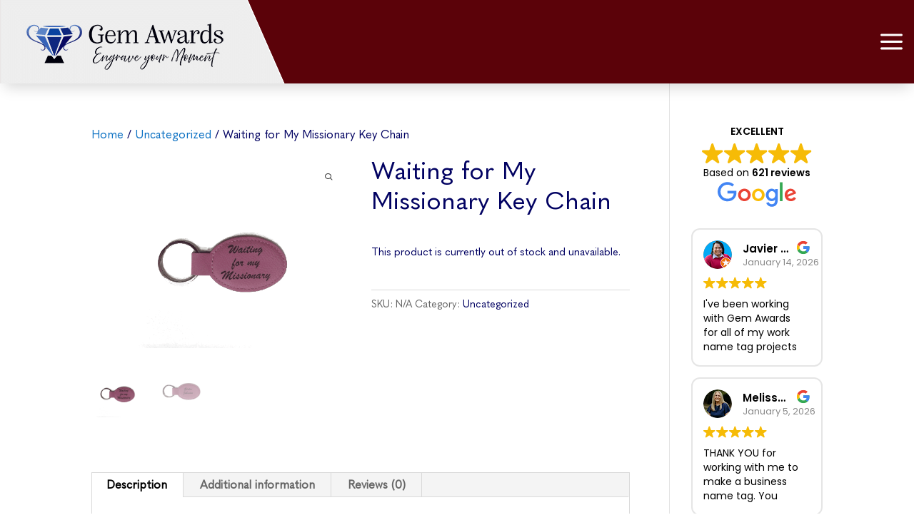

--- FILE ---
content_type: text/html
request_url: https://cdn.trustindex.io/widgets/1b/1b5cd2a242158334b75682e44b/content.html
body_size: 2499
content:
<div class=" ti-widget " data-layout-id="9" data-layout-category="sidebar" data-set-id="ligth-border" data-pid="1b5cd2a242158334b75682e44b" data-language="en" data-close-locale="Close" data-css-version="2" data-review-text-mode="scroll" data-reply-by-locale="Owner's reply" data-only-rating-locale="This user only left a rating." > <div class="ti-widget-container"> <div class="ti-reviews-container"> <div class="ti-footer ti-footer-grid source-Google"> <div class="ti-fade-container"> <div class="ti-rating-text"> <strong class="ti-rating"> EXCELLENT </strong> </div> <span class="ti-stars star-lg"><img class="ti-star f" src="https://cdn.trustindex.io/assets/platform/Google/star/f.svg" alt="Google" width="17" height="17" loading="lazy" /><img class="ti-star f" src="https://cdn.trustindex.io/assets/platform/Google/star/f.svg" alt="Google" width="17" height="17" loading="lazy" /><img class="ti-star f" src="https://cdn.trustindex.io/assets/platform/Google/star/f.svg" alt="Google" width="17" height="17" loading="lazy" /><img class="ti-star f" src="https://cdn.trustindex.io/assets/platform/Google/star/f.svg" alt="Google" width="17" height="17" loading="lazy" /><img class="ti-star f" src="https://cdn.trustindex.io/assets/platform/Google/star/f.svg" alt="Google" width="17" height="17" loading="lazy" /></span> <div class="ti-rating-text"> <span class="nowrap">Based on <strong>621 reviews</strong></span> </div> <div class="ti-large-logo"> <div class="ti-v-center"> <img class="ti-logo-fb" src="https://cdn.trustindex.io/assets/platform/Google/logo.svg" loading="lazy" alt="Google" width="150" height="25" /> </div> </div> </div> </div> <div class="ti-reviews-container-wrapper"> <div class="ti-review-item source-Google ti-image-layout-thumbnail" data-id="62b788a3e6ea7eb09a15773f310a33da" > <div class="ti-inner"> <div class="ti-review-header"> <div class="ti-platform-icon ti-with-tooltip"> <span class="ti-tooltip">Posted on Google</span> <img src="https://cdn.trustindex.io/assets/platform/Google/icon.svg" alt="Google" width="20" height="20" loading="lazy" /> </div> <div class="ti-profile-img"> <img src="https://lh3.googleusercontent.com/a-/ALV-UjVwjU7JILd7XM-BzaOR79G0xcTBBv9B15LN9z91s4bGVt-EjwLnYw=w40-h40-c-rp-mo-ba3-br100" srcset="https://lh3.googleusercontent.com/a-/ALV-UjVwjU7JILd7XM-BzaOR79G0xcTBBv9B15LN9z91s4bGVt-EjwLnYw=w80-h80-c-rp-mo-ba3-br100 2x" alt="Javier Carmona profile picture" loading="lazy" /> </div> <div class="ti-profile-details"> <div class="ti-name"> Javier Carmona </div> <div class="ti-date">January 14, 2026</div> </div> </div> <span class="ti-stars"><img class="ti-star f" src="https://cdn.trustindex.io/assets/platform/Google/star/f.svg" alt="Google" width="17" height="17" loading="lazy" /><img class="ti-star f" src="https://cdn.trustindex.io/assets/platform/Google/star/f.svg" alt="Google" width="17" height="17" loading="lazy" /><img class="ti-star f" src="https://cdn.trustindex.io/assets/platform/Google/star/f.svg" alt="Google" width="17" height="17" loading="lazy" /><img class="ti-star f" src="https://cdn.trustindex.io/assets/platform/Google/star/f.svg" alt="Google" width="17" height="17" loading="lazy" /><img class="ti-star f" src="https://cdn.trustindex.io/assets/platform/Google/star/f.svg" alt="Google" width="17" height="17" loading="lazy" /></span> <div class="ti-review-content"> <div class="ti-review-text-container ti-inner">I've been working with Gem Awards for all of my work name tag projects for the last 6 months. The quality and speed at which we can receive the products is, by far, the best I've experienced! I was skeptical at first, had some difficulties ordering through Amazon, but once I found their website and contacted them, it was seamless. I will continue to use them as often as I can.</div> <span class="ti-read-more" data-container=".ti-review-content .ti-inner" data-collapse-text="Hide" data-open-text="Read more" ></span> </div> </div> </div> <div class="ti-review-item source-Google ti-image-layout-thumbnail" data-id="49ec63bc569ac4c6d0bb09915011af66" > <div class="ti-inner"> <div class="ti-review-header"> <div class="ti-platform-icon ti-with-tooltip"> <span class="ti-tooltip">Posted on Google</span> <img src="https://cdn.trustindex.io/assets/platform/Google/icon.svg" alt="Google" width="20" height="20" loading="lazy" /> </div> <div class="ti-profile-img"> <img src="https://lh3.googleusercontent.com/a-/ALV-UjU_HF6ticJIsxVYlxlEXddRNHaQNx-EcB4885eXqqfngmb8KbbT=w40-h40-c-rp-mo-br100" srcset="https://lh3.googleusercontent.com/a-/ALV-UjU_HF6ticJIsxVYlxlEXddRNHaQNx-EcB4885eXqqfngmb8KbbT=w80-h80-c-rp-mo-br100 2x" alt="Melissa Decker profile picture" loading="lazy" /> </div> <div class="ti-profile-details"> <div class="ti-name"> Melissa Decker </div> <div class="ti-date">January 5, 2026</div> </div> </div> <span class="ti-stars"><img class="ti-star f" src="https://cdn.trustindex.io/assets/platform/Google/star/f.svg" alt="Google" width="17" height="17" loading="lazy" /><img class="ti-star f" src="https://cdn.trustindex.io/assets/platform/Google/star/f.svg" alt="Google" width="17" height="17" loading="lazy" /><img class="ti-star f" src="https://cdn.trustindex.io/assets/platform/Google/star/f.svg" alt="Google" width="17" height="17" loading="lazy" /><img class="ti-star f" src="https://cdn.trustindex.io/assets/platform/Google/star/f.svg" alt="Google" width="17" height="17" loading="lazy" /><img class="ti-star f" src="https://cdn.trustindex.io/assets/platform/Google/star/f.svg" alt="Google" width="17" height="17" loading="lazy" /></span> <div class="ti-review-content"> <div class="ti-review-text-container ti-inner">THANK YOU for working with me to make a business name tag. You answered all my questions in a timely manner and the name tag turned out exactly as I had hoped!</div> <span class="ti-read-more" data-container=".ti-review-content .ti-inner" data-collapse-text="Hide" data-open-text="Read more" ></span> </div> </div> </div> <div class="ti-review-item source-Google ti-image-layout-thumbnail" data-id="7ccc103f51d698f7572508e61e258fdf" > <div class="ti-inner"> <div class="ti-review-header"> <div class="ti-platform-icon ti-with-tooltip"> <span class="ti-tooltip">Posted on Google</span> <img src="https://cdn.trustindex.io/assets/platform/Google/icon.svg" alt="Google" width="20" height="20" loading="lazy" /> </div> <div class="ti-profile-img"> <img src="https://lh3.googleusercontent.com/a/ACg8ocICtioykXcHathJnfVrDODZyGGnf3j7_nz_y1ihvSTRvLRvEg=w40-h40-c-rp-mo-br100" srcset="https://lh3.googleusercontent.com/a/ACg8ocICtioykXcHathJnfVrDODZyGGnf3j7_nz_y1ihvSTRvLRvEg=w80-h80-c-rp-mo-br100 2x" alt="Warner Hobart profile picture" loading="lazy" /> </div> <div class="ti-profile-details"> <div class="ti-name"> Warner Hobart </div> <div class="ti-date">December 28, 2025</div> </div> </div> <span class="ti-stars"><img class="ti-star f" src="https://cdn.trustindex.io/assets/platform/Google/star/f.svg" alt="Google" width="17" height="17" loading="lazy" /><img class="ti-star f" src="https://cdn.trustindex.io/assets/platform/Google/star/f.svg" alt="Google" width="17" height="17" loading="lazy" /><img class="ti-star f" src="https://cdn.trustindex.io/assets/platform/Google/star/f.svg" alt="Google" width="17" height="17" loading="lazy" /><img class="ti-star f" src="https://cdn.trustindex.io/assets/platform/Google/star/f.svg" alt="Google" width="17" height="17" loading="lazy" /><img class="ti-star e" src="https://cdn.trustindex.io/assets/platform/Google/star/e.svg" alt="Google" width="17" height="17" loading="lazy" /></span> <div class="ti-review-content"> <div class="ti-review-text-container ti-inner">The finished product was cleanly printed and carefully packaged. I am very pleased with the product.</div> <span class="ti-read-more" data-container=".ti-review-content .ti-inner" data-collapse-text="Hide" data-open-text="Read more" ></span> </div> </div> </div> <div class="ti-review-item source-Google ti-image-layout-thumbnail" data-id="c601eaa4ed4fd678753dab2b34fc24ae" > <div class="ti-inner"> <div class="ti-review-header"> <div class="ti-platform-icon ti-with-tooltip"> <span class="ti-tooltip">Posted on Google</span> <img src="https://cdn.trustindex.io/assets/platform/Google/icon.svg" alt="Google" width="20" height="20" loading="lazy" /> </div> <div class="ti-profile-img"> <img src="https://lh3.googleusercontent.com/a/ACg8ocJaB_So2iDITe_-rG5AzuFoIHQaHsWZVfrxEYjw5MIgL9fdbQ=w40-h40-c-rp-mo-br100" srcset="https://lh3.googleusercontent.com/a/ACg8ocJaB_So2iDITe_-rG5AzuFoIHQaHsWZVfrxEYjw5MIgL9fdbQ=w80-h80-c-rp-mo-br100 2x" alt="Eve Tarrant Rider (EMRIT) profile picture" loading="lazy" /> </div> <div class="ti-profile-details"> <div class="ti-name"> Eve Tarrant Rider (EMRIT) </div> <div class="ti-date">December 22, 2025</div> </div> </div> <span class="ti-stars"><img class="ti-star f" src="https://cdn.trustindex.io/assets/platform/Google/star/f.svg" alt="Google" width="17" height="17" loading="lazy" /><img class="ti-star f" src="https://cdn.trustindex.io/assets/platform/Google/star/f.svg" alt="Google" width="17" height="17" loading="lazy" /><img class="ti-star f" src="https://cdn.trustindex.io/assets/platform/Google/star/f.svg" alt="Google" width="17" height="17" loading="lazy" /><img class="ti-star f" src="https://cdn.trustindex.io/assets/platform/Google/star/f.svg" alt="Google" width="17" height="17" loading="lazy" /><img class="ti-star f" src="https://cdn.trustindex.io/assets/platform/Google/star/f.svg" alt="Google" width="17" height="17" loading="lazy" /></span> <div class="ti-review-content"> <div class="ti-review-text-container ti-inner">Amazing! Perfect! And I don’t know how you got them here so fast I think you use the reindeer…. I can’t thank you enough for such a beautiful product;)</div> <span class="ti-read-more" data-container=".ti-review-content .ti-inner" data-collapse-text="Hide" data-open-text="Read more" ></span> </div> </div> </div> <div class="ti-review-item source-Google ti-image-layout-thumbnail" data-id="d9a837162e582cd3728acfa0f3782546" > <div class="ti-inner"> <div class="ti-review-header"> <div class="ti-platform-icon ti-with-tooltip"> <span class="ti-tooltip">Posted on Google</span> <img src="https://cdn.trustindex.io/assets/platform/Google/icon.svg" alt="Google" width="20" height="20" loading="lazy" /> </div> <div class="ti-profile-img"> <img src="https://lh3.googleusercontent.com/a-/ALV-UjV-olSCOsUM6jTBrDFbZbcLyb1OEmlnsc2LM5kes8p3uIH7G1XA=w40-h40-c-rp-mo-ba3-br100" srcset="https://lh3.googleusercontent.com/a-/ALV-UjV-olSCOsUM6jTBrDFbZbcLyb1OEmlnsc2LM5kes8p3uIH7G1XA=w80-h80-c-rp-mo-ba3-br100 2x" alt="Street Sports Poulsbo Brazilian Jiu-Jitsu & Yoga profile picture" loading="lazy" /> </div> <div class="ti-profile-details"> <div class="ti-name"> Street Sports Poulsbo Brazilian Jiu-Jitsu &amp; Yoga </div> <div class="ti-date">December 15, 2025</div> </div> </div> <span class="ti-stars"><img class="ti-star f" src="https://cdn.trustindex.io/assets/platform/Google/star/f.svg" alt="Google" width="17" height="17" loading="lazy" /><img class="ti-star f" src="https://cdn.trustindex.io/assets/platform/Google/star/f.svg" alt="Google" width="17" height="17" loading="lazy" /><img class="ti-star f" src="https://cdn.trustindex.io/assets/platform/Google/star/f.svg" alt="Google" width="17" height="17" loading="lazy" /><img class="ti-star f" src="https://cdn.trustindex.io/assets/platform/Google/star/f.svg" alt="Google" width="17" height="17" loading="lazy" /><img class="ti-star f" src="https://cdn.trustindex.io/assets/platform/Google/star/f.svg" alt="Google" width="17" height="17" loading="lazy" /></span> <div class="ti-review-content"> <div class="ti-review-text-container ti-inner">We ordered gold coins for our annual best attendance awards at our Jiu-Jitsu academy and are so pleased we did! Heavy, high quality, and everything came out exactly as planned. The kids especially felt like they were receiving a treasure! We highly recommend Gem Awards- great product, quick production and shipping, and excellent customer service! Thank you!</div> <span class="ti-read-more" data-container=".ti-review-content .ti-inner" data-collapse-text="Hide" data-open-text="Read more" ></span> </div> </div> </div> </div> </div> </div> </div> <style class="scss-content">.ti-widget[data-layout-id='9'][data-set-id='ligth-border'][data-pid='1b5cd2a242158334b75682e44b'] .ti-footer-filter-text{font-size:14px !important}.ti-widget[data-layout-id='9'][data-set-id='ligth-border'][data-pid='1b5cd2a242158334b75682e44b'] .ti-rating-text,.ti-widget[data-layout-id='9'][data-set-id='ligth-border'][data-pid='1b5cd2a242158334b75682e44b'] .ti-rating-text strong:not(.ti-rating-large),.ti-widget[data-layout-id='9'][data-set-id='ligth-border'][data-pid='1b5cd2a242158334b75682e44b'] .ti-rating-text strong a,.ti-widget[data-layout-id='9'][data-set-id='ligth-border'][data-pid='1b5cd2a242158334b75682e44b'] .ti-rating-text strong span,.ti-widget[data-layout-id='9'][data-set-id='ligth-border'][data-pid='1b5cd2a242158334b75682e44b'] .ti-rating-text span strong,.ti-widget[data-layout-id='9'][data-set-id='ligth-border'][data-pid='1b5cd2a242158334b75682e44b'] .ti-rating-text span,.ti-widget[data-layout-id='9'][data-set-id='ligth-border'][data-pid='1b5cd2a242158334b75682e44b'] .ti-footer,.ti-widget[data-layout-id='9'][data-set-id='ligth-border'][data-pid='1b5cd2a242158334b75682e44b'] .ti-footer strong:not(.ti-rating-large),.ti-widget[data-layout-id='9'][data-set-id='ligth-border'][data-pid='1b5cd2a242158334b75682e44b'] .ti-footer span,.ti-widget[data-layout-id='9'][data-set-id='ligth-border'][data-pid='1b5cd2a242158334b75682e44b'] .ti-footer strong a{font-size:14px}.ti-widget[data-layout-id='9'][data-set-id='ligth-border'][data-pid='1b5cd2a242158334b75682e44b'] .ti-read-more{display:none !important}.ti-widget[data-layout-id='9'][data-set-id='ligth-border'][data-pid='1b5cd2a242158334b75682e44b'] .ti-read-more span{font-size:12.6px}.ti-widget[data-layout-id='9'][data-set-id='ligth-border'][data-pid='1b5cd2a242158334b75682e44b'] .ti-read-more:after{width:23px;height:23px}.ti-widget[data-layout-id='9'][data-set-id='ligth-border'][data-pid='1b5cd2a242158334b75682e44b'] .ti-review-item>.ti-inner{border-color:#e5e5e5 !important;padding:15px !important}.ti-widget[data-layout-id='9'][data-set-id='ligth-border'][data-pid='1b5cd2a242158334b75682e44b'] .ti-review-item .ti-review-image{width:74.2px;height:74.2px}.ti-widget[data-layout-id='9'][data-set-id='ligth-border'][data-pid='1b5cd2a242158334b75682e44b'] .ti-review-content{line-height:20.3px;font-size:14px;overscroll-behavior:contain;-webkit-line-clamp:inherit;overflow-x:hidden !important}.ti-widget[data-layout-id='9'][data-set-id='ligth-border'][data-pid='1b5cd2a242158334b75682e44b'] .ti-ai-summary-item .ti-review-content .ti-summary-list li{padding-left:18.6666666667px}.ti-widget[data-layout-id='9'][data-set-id='ligth-border'][data-pid='1b5cd2a242158334b75682e44b'] .ti-ai-summary-item .ti-review-content .ti-summary-list li:before{width:9.3333333333px;height:4.6666666667px;top:7px}.ti-widget[data-layout-id='9'][data-set-id='ligth-border'][data-pid='1b5cd2a242158334b75682e44b'] .ti-ten-rating-score{font-size:14px}.ti-widget[data-layout-id='9'][data-set-id='ligth-border'][data-pid='1b5cd2a242158334b75682e44b'] ::-webkit-scrollbar-track{background:rgba(102, 102, 102, 0.1)}.ti-widget[data-layout-id='9'][data-set-id='ligth-border'][data-pid='1b5cd2a242158334b75682e44b'] ::-webkit-scrollbar-thumb{background:rgba(102, 102, 102, 0.6)}.ti-widget[data-layout-id='9'][data-set-id='ligth-border'][data-pid='1b5cd2a242158334b75682e44b'] ::-webkit-scrollbar-thumb:hover{background:#666}.ti-widget[data-layout-id='9'][data-set-id='ligth-border'][data-pid='1b5cd2a242158334b75682e44b'] .ti-review-item>.ti-inner,.ti-widget[data-layout-id='9'][data-set-id='ligth-border'][data-pid='1b5cd2a242158334b75682e44b'] .ti-load-more-reviews-container .ti-load-more-reviews-button{border-top-width:2px !important;border-bottom-width:2px !important;border-left-width:2px !important;border-right-width:2px !important}.ti-widget-lightbox .ti-card-body .ti-stars .ti-ten-rating-score,.ti-widget-lightbox .ti-review-item .ti-stars .ti-ten-rating-score{font-size:14px}.ti-widget-lightbox[data-layout-id='9'][data-set-id='ligth-border'][data-pid='1b5cd2a242158334b75682e44b'] .ti-ai-summary-item .ti-review-content .ti-summary-list li{padding-left:18.6666666667px}.ti-widget-lightbox[data-layout-id='9'][data-set-id='ligth-border'][data-pid='1b5cd2a242158334b75682e44b'] .ti-ai-summary-item .ti-review-content .ti-summary-list li:before{width:9.3333333333px;height:4.6666666667px;top:7px}.ti-widget[data-layout-id='9'][data-set-id='ligth-border'][data-pid='1b5cd2a242158334b75682e44b'] .ti-review-content .ti-inner{line-height:20.3px;font-size:14px;display:block;overscroll-behavior:contain;-webkit-line-clamp:inherit;overflow:auto !important;overflow-x:hidden !important;padding-right:10px;max-height:81.2px}.ti-widget[data-layout-id='9'][data-set-id='ligth-border'][data-pid='1b5cd2a242158334b75682e44b'] .ti-ai-summary-item .ti-review-content .ti-inner{max-height:101.5px !important}</style>

--- FILE ---
content_type: text/css
request_url: https://www.gemawards.com/wp-content/et-cache/4942/et-core-unified-4942.min.css?ver=1768724613
body_size: 541
content:
.wapf-accordion{margin-bottom:20px}.wapf-accordion>.wapf-section:first-child{background:gray;margin:0;padding:15px;cursor:pointer;position:relative}.wapf-accordion-title .wapf-field-container,.wapf-accordion-title label,.wapf-accordion-title .wapf-field-label{margin:0;padding:0;cursor:pointer}.wapf-accordion-title:after{content:'';position:absolute;top:50%;margin-top:-8px;right:10px;width:16px;transition:all .2s;height:16px;background:url([data-uri]) center center no-repeat}.wapf-accordion.open .wapf-accordion-title:after{transform:rotate(180deg)}.wapf-section.wapf-accordion>.wapf-section:last-child{display:none}.wapf-accordion-body{padding:20px;background:white;border-top:1px solid #f5f1ee}

--- FILE ---
content_type: text/css
request_url: https://www.gemawards.com/wp-content/et-cache/4942/et-core-unified-cpt-tb-244663-tb-4409819-deferred-4942.min.css?ver=1768724614
body_size: 1174
content:
@font-face{font-family:"Quasimoda";font-display:swap;src:url("https://www.gemawards.com/wp-content/uploads/et-fonts/quasimoda-16.ttf") format("truetype")}.et-db #et-boc .et-l div.et_pb_section.et_pb_section_0_tb_header{background-image:linear-gradient(283deg,#5b0209 0%,#ffffff 100%)!important}.et-db #et-boc .et-l .et_pb_section_0_tb_header.et_pb_section{padding-top:0px;padding-bottom:0px;background-color:#5b0209!important}.et-db #et-boc .et-l .et_pb_row_0_tb_header{background-color:#5b0209;box-shadow:0px 12px 18px -6px rgba(0,0,0,0.15)}.et-db #et-boc .et-l .et_pb_row_0_tb_header.et_pb_row{padding-top:0px!important;padding-right:0px!important;padding-bottom:0px!important;padding-left:0px!important;padding-top:0px;padding-right:0px;padding-bottom:0px;padding-left:0px}.et-db #et-boc .et-l .et_pb_row_0_tb_header,body.et-db #page-container .et-db #et-boc .et-l #et-boc .et-l .et_pb_row_0_tb_header.et_pb_row,body.et_pb_pagebuilder_layout.single.et-db #page-container #et-boc .et-l #et-boc .et-l .et_pb_row_0_tb_header.et_pb_row,body.et_pb_pagebuilder_layout.single.et_full_width_page.et-db #page-container #et-boc .et-l .et_pb_row_0_tb_header.et_pb_row{width:100%;max-width:100%}.et-db #et-boc .et-l .et_pb_sticky.et_pb_row_0_tb_header{box-shadow:0px 12px 18px -6px rgba(0,0,0,0.15)}.et-db #et-boc .et-l .et_pb_image_0_tb_header{margin-bottom:0px!important;text-align:left;margin-left:0}.et-db #et-boc .et-l .et_pb_text_0_tb_header.et_pb_text{color:#FFFFFF!important}.et-db #et-boc .et-l .et_pb_text_0_tb_header{padding-top:7px!important;padding-right:7px!important;padding-bottom:7px!important;padding-left:7px!important;margin-bottom:0px!important}.et-db #et-boc .et-l .et_pb_row_1_tb_header{height:100vh;position:fixed!important;top:0px;bottom:auto;right:0px;left:auto}.et-db #et-boc .et-l .et_pb_row_1_tb_header.et_pb_row{padding-top:0px!important;padding-bottom:0px!important;padding-top:0px;padding-bottom:0px}.et-db #et-boc .et-l .et_pb_row_1_tb_header,body.et-db #page-container .et-db #et-boc .et-l #et-boc .et-l .et_pb_row_1_tb_header.et_pb_row,body.et_pb_pagebuilder_layout.single.et-db #page-container #et-boc .et-l #et-boc .et-l .et_pb_row_1_tb_header.et_pb_row,body.et_pb_pagebuilder_layout.single.et_full_width_page.et-db #page-container #et-boc .et-l .et_pb_row_1_tb_header.et_pb_row{max-width:100%}body.logged-in.admin-bar.et-db #et-boc .et-l .et_pb_row_1_tb_header{top:calc(0px + 32px)}.et-db #et-boc .et-l .et_pb_blurb_0_tb_header.et_pb_blurb{margin-top:0px!important;margin-right:0px!important;width:100%}.et-db #et-boc .et-l .et_pb_blurb_0_tb_header{z-index:500;position:absolute!important;top:0px;bottom:auto;right:0px;left:auto}.et-db #et-boc .et-l .et_pb_blurb_0_tb_header .et_pb_blurb_content{text-align:right}.et-db #et-boc .et-l .et_pb_blurb_0_tb_header .et-pb-icon{font-size:56px;color:#000000;font-family:ETmodules!important;font-weight:400!important}.et-db #et-boc .et-l .et_pb_menu_0_tb_header.et_pb_menu ul li a{font-family:'Quasimoda',Helvetica,Arial,Lucida,sans-serif;font-weight:700;font-size:19px;color:#000000!important;line-height:1.1em}.et-db #et-boc .et-l .et_pb_menu_0_tb_header.et_pb_menu{background-color:RGBA(0,0,0,0);height:auto}.et-db #et-boc .et-l .et_pb_menu_0_tb_header{padding-top:35px;margin-left:0px!important}.et-db #et-boc .et-l .et_pb_menu_0_tb_header.et_pb_menu ul li.current-menu-item a{color:#000000!important}.et-db #et-boc .et-l .et_pb_menu_0_tb_header.et_pb_menu .nav li ul{background-color:RGBA(0,0,0,0)!important}.et-db #et-boc .et-l .et_pb_menu_0_tb_header.et_pb_menu .et_mobile_menu,.et-db #et-boc .et-l .et_pb_menu_0_tb_header.et_pb_menu .et_mobile_menu ul{background-color:#FFFFFF!important}.et-db #et-boc .et-l .et_pb_menu_0_tb_header .et_pb_menu_inner_container>.et_pb_menu__logo-wrap,.et-db #et-boc .et-l .et_pb_menu_0_tb_header .et_pb_menu__logo-slot{width:auto;max-width:100%}.et-db #et-boc .et-l .et_pb_menu_0_tb_header .et_pb_menu_inner_container>.et_pb_menu__logo-wrap .et_pb_menu__logo img,.et-db #et-boc .et-l .et_pb_menu_0_tb_header .et_pb_menu__logo-slot .et_pb_menu__logo-wrap img{height:auto;max-height:none}.et-db #et-boc .et-l .et_pb_menu_0_tb_header .mobile_nav .mobile_menu_bar:before,.et-db #et-boc .et-l .et_pb_menu_0_tb_header .et_pb_menu__icon.et_pb_menu__search-button,.et-db #et-boc .et-l .et_pb_menu_0_tb_header .et_pb_menu__icon.et_pb_menu__close-search-button{color:#020262}.et-db #et-boc .et-l .et_pb_menu_0_tb_header .et_pb_menu__icon.et_pb_menu__cart-button{display:flex;font-size:22px;color:#e99e00}.et-db #et-boc .et-l .et_pb_search_0_tb_header{overflow-x:hidden;overflow-y:hidden}.et-db #et-boc .et-l .et_pb_search_0_tb_header input.et_pb_s{padding-top:0.715em!important;padding-right:0.715em!important;padding-bottom:0.715em!important;padding-left:0.715em!important;height:auto;min-height:0}.et-db #et-boc .et-l .et_pb_column_2_tb_header{background-color:#FFFFFF;overflow-x:auto;overflow-y:auto;padding-top:5%;padding-right:35px;padding-bottom:10%;padding-left:13%}@media only screen and (min-width:981px){.et-db #et-boc .et-l .et_pb_row_1_tb_header,body.et-db #page-container .et-db #et-boc .et-l #et-boc .et-l .et_pb_row_1_tb_header.et_pb_row,body.et_pb_pagebuilder_layout.single.et-db #page-container #et-boc .et-l #et-boc .et-l .et_pb_row_1_tb_header.et_pb_row,body.et_pb_pagebuilder_layout.single.et_full_width_page.et-db #page-container #et-boc .et-l .et_pb_row_1_tb_header.et_pb_row{width:400px}}@media only screen and (max-width:980px){.et-db #et-boc .et-l .et_pb_row_0_tb_header{background-image:initial;background-color:#eeeeee}.et-db #et-boc .et-l .et_pb_image_0_tb_header .et_pb_image_wrap img{width:auto}.et-db #et-boc .et-l .et_pb_text_0_tb_header.et_pb_text{color:#000000!important}.et-db #et-boc .et-l .et_pb_row_1_tb_header,body.et-db #page-container .et-db #et-boc .et-l #et-boc .et-l .et_pb_row_1_tb_header.et_pb_row,body.et_pb_pagebuilder_layout.single.et-db #page-container #et-boc .et-l #et-boc .et-l .et_pb_row_1_tb_header.et_pb_row,body.et_pb_pagebuilder_layout.single.et_full_width_page.et-db #page-container #et-boc .et-l .et_pb_row_1_tb_header.et_pb_row{width:400px}.et-db #et-boc .et-l .et_pb_menu_0_tb_header.et_pb_menu ul li a{font-size:25px}.et-db #et-boc .et-l .et_pb_menu_0_tb_header.et_pb_menu{height:100vh}.et-db #et-boc .et-l .et_pb_menu_0_tb_header{margin-top:10%!important;margin-left:0px!important}.et-db #et-boc .et-l .et_pb_menu_0_tb_header .et_pb_menu__icon.et_pb_menu__cart-button{display:flex}.et-db #et-boc .et-l .et_pb_column_2_tb_header{background-image:initial;padding-right:15%;padding-bottom:100px}}@media only screen and (max-width:767px){.et-db #et-boc .et-l .et_pb_row_0_tb_header{background-image:initial}.et-db #et-boc .et-l .et_pb_image_0_tb_header .et_pb_image_wrap img{width:auto}.et-db #et-boc .et-l .et_pb_text_0_tb_header.et_pb_text{color:#000000!important}.et-db #et-boc .et-l .et_pb_row_1_tb_header,body.et-db #page-container .et-db #et-boc .et-l #et-boc .et-l .et_pb_row_1_tb_header.et_pb_row,body.et_pb_pagebuilder_layout.single.et-db #page-container #et-boc .et-l #et-boc .et-l .et_pb_row_1_tb_header.et_pb_row,body.et_pb_pagebuilder_layout.single.et_full_width_page.et-db #page-container #et-boc .et-l .et_pb_row_1_tb_header.et_pb_row{width:100%}.et-db #et-boc .et-l .et_pb_blurb_0_tb_header .et-pb-icon{font-size:40px}.et-db #et-boc .et-l .et_pb_menu_0_tb_header.et_pb_menu ul li a{font-size:28px}.et-db #et-boc .et-l .et_pb_menu_0_tb_header.et_pb_menu{height:100vh}.et-db #et-boc .et-l .et_pb_menu_0_tb_header{margin-top:5%!important}.et-db #et-boc .et-l .et_pb_menu_0_tb_header .et_pb_menu__icon.et_pb_menu__cart-button{display:flex}.et-db #et-boc .et-l .et_pb_column_2_tb_header{background-image:initial;padding-right:15%;padding-bottom:100px}}@font-face{font-family:"Quasimoda";font-display:swap;src:url("https://www.gemawards.com/wp-content/uploads/et-fonts/quasimoda-16.ttf") format("truetype")}@font-face{font-family:"Alga";font-display:swap;src:url("https://www.gemawards.com/wp-content/uploads/et-fonts/Alga-Regular.ttf") format("truetype")}

--- FILE ---
content_type: text/css
request_url: https://cdn.trustindex.io/assets/widget-presetted-css/v2/9-ligth-border.css
body_size: 9866
content:
@charset "UTF-8";
@font-face{font-family:"Trustindex Poppins";font-style:italic;font-weight:400;font-display:swap;src:url("https://cdn.trustindex.io/assets/fonts/poppins/devanagari-italic.woff2") format("woff2");unicode-range:U+0900-097F, U+1CD0-1CF9, U+200C-200D, U+20A8, U+20B9, U+20F0, U+25CC, U+A830-A839, U+A8E0-A8FF, U+11B00-11B09}@font-face{font-family:"Trustindex Poppins";font-style:italic;font-weight:400;font-display:swap;src:url("https://cdn.trustindex.io/assets/fonts/poppins/latin-ext-italic.woff2") format("woff2");unicode-range:U+0100-02BA, U+02BD-02C5, U+02C7-02CC, U+02CE-02D7, U+02DD-02FF, U+0304, U+0308, U+0329, U+1D00-1DBF, U+1E00-1E9F, U+1EF2-1EFF, U+2020, U+20A0-20AB, U+20AD-20C0, U+2113, U+2C60-2C7F, U+A720-A7FF}@font-face{font-family:"Trustindex Poppins";font-style:italic;font-weight:400;font-display:swap;src:url("https://cdn.trustindex.io/assets/fonts/poppins/latin-italic.woff2") format("woff2");unicode-range:U+0000-00FF, U+0131, U+0152-0153, U+02BB-02BC, U+02C6, U+02DA, U+02DC, U+0304, U+0308, U+0329, U+2000-206F, U+20AC, U+2122, U+2191, U+2193, U+2212, U+2215, U+FEFF, U+FFFD}@font-face{font-family:"Trustindex Poppins";font-style:italic;font-weight:600;font-display:swap;src:url("https://cdn.trustindex.io/assets/fonts/poppins/devanagari-italic-600.woff2") format("woff2");unicode-range:U+0900-097F, U+1CD0-1CF9, U+200C-200D, U+20A8, U+20B9, U+20F0, U+25CC, U+A830-A839, U+A8E0-A8FF, U+11B00-11B09}@font-face{font-family:"Trustindex Poppins";font-style:italic;font-weight:600;font-display:swap;src:url("https://cdn.trustindex.io/assets/fonts/poppins/latin-ext-italic-600.woff2") format("woff2");unicode-range:U+0100-02BA, U+02BD-02C5, U+02C7-02CC, U+02CE-02D7, U+02DD-02FF, U+0304, U+0308, U+0329, U+1D00-1DBF, U+1E00-1E9F, U+1EF2-1EFF, U+2020, U+20A0-20AB, U+20AD-20C0, U+2113, U+2C60-2C7F, U+A720-A7FF}@font-face{font-family:"Trustindex Poppins";font-style:italic;font-weight:600;font-display:swap;src:url("https://cdn.trustindex.io/assets/fonts/poppins/latin-italic-600.woff2") format("woff2");unicode-range:U+0000-00FF, U+0131, U+0152-0153, U+02BB-02BC, U+02C6, U+02DA, U+02DC, U+0304, U+0308, U+0329, U+2000-206F, U+20AC, U+2122, U+2191, U+2193, U+2212, U+2215, U+FEFF, U+FFFD}@font-face{font-family:"Trustindex Poppins";font-style:normal;font-weight:400;font-display:swap;src:url("https://cdn.trustindex.io/assets/fonts/poppins/devanagari.woff2") format("woff2");unicode-range:U+0900-097F, U+1CD0-1CF9, U+200C-200D, U+20A8, U+20B9, U+20F0, U+25CC, U+A830-A839, U+A8E0-A8FF, U+11B00-11B09}@font-face{font-family:"Trustindex Poppins";font-style:normal;font-weight:400;font-display:swap;src:url("https://cdn.trustindex.io/assets/fonts/poppins/latin-ext.woff2") format("woff2");unicode-range:U+0100-02BA, U+02BD-02C5, U+02C7-02CC, U+02CE-02D7, U+02DD-02FF, U+0304, U+0308, U+0329, U+1D00-1DBF, U+1E00-1E9F, U+1EF2-1EFF, U+2020, U+20A0-20AB, U+20AD-20C0, U+2113, U+2C60-2C7F, U+A720-A7FF}@font-face{font-family:"Trustindex Poppins";font-style:normal;font-weight:400;font-display:swap;src:url("https://cdn.trustindex.io/assets/fonts/poppins/latin.woff2") format("woff2");unicode-range:U+0000-00FF, U+0131, U+0152-0153, U+02BB-02BC, U+02C6, U+02DA, U+02DC, U+0304, U+0308, U+0329, U+2000-206F, U+20AC, U+2122, U+2191, U+2193, U+2212, U+2215, U+FEFF, U+FFFD}@font-face{font-family:"Trustindex Poppins";font-style:normal;font-weight:600;font-display:swap;src:url("https://cdn.trustindex.io/assets/fonts/poppins/devanagari-600.woff2") format("woff2");unicode-range:U+0900-097F, U+1CD0-1CF9, U+200C-200D, U+20A8, U+20B9, U+20F0, U+25CC, U+A830-A839, U+A8E0-A8FF, U+11B00-11B09}@font-face{font-family:"Trustindex Poppins";font-style:normal;font-weight:600;font-display:swap;src:url("https://cdn.trustindex.io/assets/fonts/poppins/latin-ext-600.woff2") format("woff2");unicode-range:U+0100-02BA, U+02BD-02C5, U+02C7-02CC, U+02CE-02D7, U+02DD-02FF, U+0304, U+0308, U+0329, U+1D00-1DBF, U+1E00-1E9F, U+1EF2-1EFF, U+2020, U+20A0-20AB, U+20AD-20C0, U+2113, U+2C60-2C7F, U+A720-A7FF}@font-face{font-family:"Trustindex Poppins";font-style:normal;font-weight:600;font-display:swap;src:url("https://cdn.trustindex.io/assets/fonts/poppins/latin-600.woff2") format("woff2");unicode-range:U+0000-00FF, U+0131, U+0152-0153, U+02BB-02BC, U+02C6, U+02DA, U+02DC, U+0304, U+0308, U+0329, U+2000-206F, U+20AC, U+2122, U+2191, U+2193, U+2212, U+2215, U+FEFF, U+FFFD}.ti-amp-iframe-body{background:#ffffff}.ti-widget[data-layout-id='9'][data-set-id='ligth-border']{width:100%;display:block;overflow:hidden;text-align:left;direction:ltr;box-sizing:border-box;font-family:unset;font-weight:400}.ti-widget[data-layout-id='9'][data-set-id='ligth-border'] font{pointer-events:none}.ti-widget[data-layout-id='9'][data-set-id='ligth-border'] script{display:none !important}.ti-widget[data-layout-id='9'][data-set-id='ligth-border'] img{box-shadow:unset !important}.ti-widget[data-layout-id='9'][data-set-id='ligth-border'] *,.ti-widget[data-layout-id='9'][data-set-id='ligth-border'] *:after{box-sizing:border-box}.ti-widget[data-layout-id='9'][data-set-id='ligth-border'] *:before,.ti-widget[data-layout-id='9'][data-set-id='ligth-border'] *:after{-webkit-box-ordinal-group:1 !important;content:unset}.ti-widget[data-layout-id='9'][data-set-id='ligth-border']:before{display:none !important}.ti-widget[data-layout-id='9'][data-set-id='ligth-border'] img{padding:0 !important;margin:0 !important;min-width:initial !important;max-width:initial !important;border:0 !important;border-radius:0 !important}.ti-widget[data-layout-id='9'][data-set-id='ligth-border'] a{text-decoration:underline !important;color:inherit}.ti-widget[data-layout-id='9'][data-set-id='ligth-border'] a.ti-header{text-decoration:none !important}.ti-widget[data-layout-id='9'][data-set-id='ligth-border'] a[href="#"]:not(.ti-show-original-text),.ti-widget[data-layout-id='9'][data-set-id='ligth-border'] a:not([href]):not(.ti-show-original-text){text-decoration:none !important;pointer-events:none}.ti-widget[data-layout-id='9'][data-set-id='ligth-border'] .ti-widget-container,.ti-widget[data-layout-id='9'][data-set-id='ligth-border'] .ti-widget-container *{font-family:"Trustindex Poppins";font-size:14px;line-height:1.4em;-webkit-box-sizing:border-box;-moz-box-sizing:border-box;box-sizing:border-box;row-gap:unset !important;column-gap:unset !important}.ti-widget[data-layout-id='9'][data-set-id='ligth-border'] strong,.ti-widget[data-layout-id='9'][data-set-id='ligth-border'] strong *{font-weight:600}.ti-widget[data-layout-id='9'][data-set-id='ligth-border'] .ti-tooltip,.ti-widget[data-layout-id='9'][data-set-id='ligth-border'] .ti-verified-tooltip{color:white !important;background-color:black !important;text-align:left;padding:5px 10px;border-radius:6px;font-size:13px !important;font-weight:400;display:inline-block !important;position:absolute;top:-5px;white-space:nowrap;z-index:3;opacity:0;visibility:hidden;transition:opacity 0.3s ease-in-out;width:max-content;box-shadow:0 4px 12px rgba(0, 0, 0, 0.33);--ti-border-arrow-color: black;margin:unset;bottom:unset;left:unset;right:calc(100% + 10px);margin-right:30px}.ti-widget[data-layout-id='9'][data-set-id='ligth-border'] .ti-tooltip:before,.ti-widget[data-layout-id='9'][data-set-id='ligth-border'] .ti-verified-tooltip:before{width:0;height:0;border-style:solid;content:"" !important;position:absolute;top:50%;margin-top:-7px}.ti-widget[data-layout-id='9'][data-set-id='ligth-border'] .ti-tooltip:before,.ti-widget[data-layout-id='9'][data-set-id='ligth-border'] .ti-verified-tooltip:before{left:unset;right:-7px;border-width:7px 0 7px 7px;border-color:transparent transparent transparent var(--ti-border-arrow-color)}.ti-widget[data-layout-id='9'][data-set-id='ligth-border'] .ti-with-tooltip,.ti-widget[data-layout-id='9'][data-set-id='ligth-border'] .ti-verified-review{position:relative;font-size:inherit}.ti-widget[data-layout-id='9'][data-set-id='ligth-border'] .ti-with-tooltip:hover .ti-tooltip,.ti-widget[data-layout-id='9'][data-set-id='ligth-border'] .ti-with-tooltip:hover .ti-verified-tooltip,.ti-widget[data-layout-id='9'][data-set-id='ligth-border'] .ti-verified-review:hover .ti-tooltip,.ti-widget[data-layout-id='9'][data-set-id='ligth-border'] .ti-verified-review:hover .ti-verified-tooltip{opacity:1;margin:0;visibility:visible}.ti-widget[data-layout-id='9'][data-set-id='ligth-border'] .ti-verified-tooltip{margin:unset;right:unset;left:calc(100% + 10px);margin-left:30px}.ti-widget[data-layout-id='9'][data-set-id='ligth-border'] .ti-verified-tooltip:before{right:unset;left:-7px;border-width:7px 7px 7px 0;border-color:transparent var(--ti-border-arrow-color) transparent transparent}.ti-widget[data-layout-id='9'][data-set-id='ligth-border'] .ti-verified-platform .ti-verified-tooltip{width:175px;max-width:250px;white-space:normal;line-height:1.4 !important;top:-10px}.ti-widget[data-layout-id='9'][data-set-id='ligth-border'] .ti-verified-platform .ti-verified-tooltip:before{top:18px}.ti-widget[data-layout-id='9'][data-set-id='ligth-border'] .ti-date .ti-tooltip{margin:unset;top:unset;right:unset;left:calc(50% + 20px);transform:translateX(-50%);margin-bottom:30px;bottom:calc(100% + 10px)}.ti-widget[data-layout-id='9'][data-set-id='ligth-border'] .ti-date .ti-tooltip:before{top:unset;right:unset;margin:unset;left:50%;margin-left:-25px;bottom:-7px;border-width:7px 7px 0 7px;border-color:var(--ti-border-arrow-color) transparent transparent transparent}.ti-widget[data-layout-id='9'][data-set-id='ligth-border'][data-set-id^="dark-"] .ti-tooltip,.ti-widget[data-layout-id='9'][data-set-id='ligth-border'][data-set-id^="dark-"] .ti-verified-tooltip,.ti-widget[data-layout-id='9'][data-set-id='ligth-border'][data-set-id="light-contrast"] .ti-tooltip,.ti-widget[data-layout-id='9'][data-set-id='ligth-border'][data-set-id="light-contrast"] .ti-verified-tooltip{color:black !important;background-color:white !important;--ti-border-arrow-color: white}.ti-widget[data-layout-id='9'][data-set-id='ligth-border'] .ti-widget-container{display:block;color:#000000;margin-bottom:15px}.ti-widget[data-layout-id='9'][data-set-id='ligth-border'] .ti-widget-container .ti-name{font-weight:600;font-size:15px;overflow:hidden;padding-right:25px;white-space:nowrap;text-overflow:ellipsis;color:#000000}.ti-widget[data-layout-id='9'][data-set-id='ligth-border'] .ti-widget-container .ti-name a{text-decoration:none !important;font-size:inherit}.ti-widget[data-layout-id='9'][data-set-id='ligth-border'] .ti-widget-container .ti-name a:hover{text-decoration:underline !important}.ti-widget[data-layout-id='9'][data-set-id='ligth-border'] .ti-widget-container .ti-date{color:#8a8a8a;font-size:13px}.ti-widget[data-layout-id='9'][data-set-id='ligth-border'] .ti-widget-container .ti-date .ti-tooltip{bottom:calc(100% + 8px)}.ti-widget[data-layout-id='9'][data-set-id='ligth-border'] .ti-profile-img{margin:0 15px 0 0 !important}.ti-widget[data-layout-id='9'][data-set-id='ligth-border'] .ti-profile-img img{width:40px !important;height:40px !important;display:block;border-radius:30px !important;object-fit:cover;object-position:top}.ti-widget[data-layout-id='9'][data-set-id='ligth-border'] .ti-profile-img .ti-profile-img-sprite{display:inline-block;float:left;background:white;background-repeat:no-repeat;width:40px;height:40px;border-radius:30px}.ti-widget[data-layout-id='9'][data-set-id='ligth-border'] .ti-profile-details{-webkit-box-flex:1;-ms-flex:1;flex:1;white-space:nowrap;text-overflow:ellipsis;text-align:left;margin:0 !important;display:flex;flex-direction:column;justify-content:center;min-width:0}.ti-widget[data-layout-id='9'][data-set-id='ligth-border'] .ti-stars{margin-top:3px;white-space:nowrap;display:block}.ti-widget[data-layout-id='9'][data-set-id='ligth-border'] .ti-star{width:17px !important;height:17px !important;margin-right:1px !important;vertical-align:unset;display:inline-block !important}.ti-widget[data-layout-id='9'][data-set-id='ligth-border'] img.ti-star{background:none !important}.ti-widget[data-layout-id='9'][data-set-id='ligth-border'] .ti-footer{margin-top:15px;padding-top:0px;text-align:center;line-height:1.45em}.ti-widget[data-layout-id='9'][data-set-id='ligth-border'] .ti-footer .ti-name{color:#000000;font-size:15px;margin-bottom:5px;overflow:hidden;text-overflow:ellipsis}.ti-widget[data-layout-id='9'][data-set-id='ligth-border'] .ti-footer .ti-stars{margin-bottom:3px;margin-top:0px;line-height:0}.ti-widget[data-layout-id='9'][data-set-id='ligth-border'] .ti-footer .ti-profile-details{padding-top:4px}.ti-widget[data-layout-id='9'][data-set-id='ligth-border'] .ti-footer .ti-inner{padding-bottom:10px}.ti-widget[data-layout-id='9'][data-set-id='ligth-border'] .ti-fade-container{grid-row:1;grid-column:1;-ms-flex-wrap:inherit;flex-wrap:inherit;-ms-flex-pack:inherit;justify-content:inherit;flex-direction:inherit;text-align:inherit;display:none;opacity:0;transition:opacity 1s}.ti-widget[data-layout-id='9'][data-set-id='ligth-border'] .ti-fade-container:nth-child(1){display:flex;opacity:1}.ti-widget[data-layout-id='9'][data-set-id='ligth-border'] .ti-header-grid,.ti-widget[data-layout-id='9'][data-set-id='ligth-border'] .ti-footer-grid{display:grid}.ti-widget[data-layout-id='9'][data-set-id='ligth-border'] .ti-footer-filter-text{font-size:15px !important;color:#000000;margin-bottom:0 !important;padding:0 15px;text-align:left;margin:15px 0}.ti-widget[data-layout-id='9'][data-set-id='ligth-border'] .ti-footer-filter-text:empty{margin:0 !important}.ti-widget[data-layout-id='9'][data-set-id='ligth-border'] .ti-disclaimer{visibility:hidden;opacity:0;padding:12px 24px;position:absolute;bottom:100%;width:100%;min-width:220px;max-width:585px;background:white;border:1px solid black;border-radius:6px;box-shadow:0 4px 15px rgba(0, 0, 0, 0.05);font-size:14px;font-weight:normal;margin-bottom:15px;text-align:left;z-index:2147483647;color:#000000 !important;transition:all 0.3s;transition-delay:0.35s;white-space:normal !important;right:unset ;left:50% ;transform:translateX(-50%) }.ti-widget[data-layout-id='9'][data-set-id='ligth-border'] .ti-disclaimer:before,.ti-widget[data-layout-id='9'][data-set-id='ligth-border'] .ti-disclaimer:after{left:0 ;right:0 }.ti-widget[data-layout-id='9'][data-set-id='ligth-border'] .ti-disclaimer a{font-size:inherit}.ti-widget[data-layout-id='9'][data-set-id='ligth-border'] .ti-disclaimer:hover{visibility:visible;opacity:1}.ti-widget[data-layout-id='9'][data-set-id='ligth-border']:not([data-layout-category*="top-rated-badge"]) .ti-disclaimer:before,.ti-widget[data-layout-id='9'][data-set-id='ligth-border']:not([data-layout-category*="top-rated-badge"]) .ti-disclaimer:after{position:absolute;content:"";bottom:-18px;margin:0 auto;width:0;border-style:solid;border-right:20px solid transparent;border-left:20px solid transparent;border-bottom:20px solid black;border-top:0;transform:rotate(45deg)}.ti-widget[data-layout-id='9'][data-set-id='ligth-border']:not([data-layout-category*="top-rated-badge"]) .ti-disclaimer:after{bottom:-16px;margin-right:1px;border-bottom-color:white}.ti-widget[data-layout-id='9'][data-set-id='ligth-border'][data-layout-category*="top-rated-badge"] .ti-disclaimer:after{position:absolute;content:"";bottom:-10px;margin:0 auto;width:0;border:10px solid transparent;border-bottom-width:0;border-top-color:#000}.ti-widget[data-layout-id='9'][data-set-id='ligth-border'][data-layout-category*="top-rated-badge"] .ti-disclaimer.ti-bottom{bottom:unset;margin-bottom:unset;top:100%;margin-top:15px}.ti-widget[data-layout-id='9'][data-set-id='ligth-border'][data-layout-category*="top-rated-badge"] .ti-disclaimer.ti-bottom:after{bottom:unset;top:-10px;border:10px solid transparent;border-top-width:0;border-bottom-color:#000}.ti-widget[data-layout-id='9'][data-set-id='ligth-border'] .ti-verified-by{display:inline-block}.ti-widget[data-layout-id='9'][data-set-id='ligth-border'] .ti-verified-by .ti-info-icon{display:inline-block;background-size:contain;width:13px;height:13px;position:relative;top:2px;-webkit-mask-image:url("https://cdn.trustindex.io/assets/icon/ti-info-light.svg");mask-image:url("https://cdn.trustindex.io/assets/icon/ti-info-light.svg");-webkit-mask-repeat:no-repeat;mask-repeat:no-repeat;background-color:#000000}.ti-widget[data-layout-id='9'][data-set-id='ligth-border'] .ti-verified-by-row{display:block;text-align:right;margin-bottom:0 !important;font-size:12px;color:#000000;margin:12px 28px}.ti-widget[data-layout-id='9'][data-set-id='ligth-border'] .ti-verified-by-row>.ti-inner{display:inline-block;position:relative;padding:4px 14px;font-size:12px;font-weight:600;border-radius:3px}.ti-widget[data-layout-id='9'][data-set-id='ligth-border'] .ti-verified-by-row .ti-info-icon{-webkit-mask-image:url("https://cdn.trustindex.io/assets/icon/ti-info-regular.svg");mask-image:url("https://cdn.trustindex.io/assets/icon/ti-info-regular.svg")}.ti-widget[data-layout-id='9'][data-set-id='ligth-border'] .ti-verified-by-row .ti-trustindex-icon{display:inline-block;width:15px;height:15px;vertical-align:unset;position:relative;top:2px;background-image:url("https://cdn.trustindex.io/assets/platform/Trustindex/icon.svg");margin-left:4px;margin-right:3px}.ti-widget[data-layout-id='9'][data-set-id='ligth-border'] .ti-verified-by-row .ti-disclaimer{width:320px !important;left:unset ;transform:unset ;right:-7px }.ti-widget[data-layout-id='9'][data-set-id='ligth-border'] .ti-verified-by-row .ti-disclaimer:after,.ti-widget[data-layout-id='9'][data-set-id='ligth-border'] .ti-verified-by-row .ti-disclaimer:before{left:unset ;right:15px }.ti-widget[data-layout-id='9'][data-set-id='ligth-border'] .ti-verified-by-row[data-style="1"]>.ti-inner{background-color:#157351;color:white}.ti-widget[data-layout-id='9'][data-set-id='ligth-border'] .ti-verified-by-row[data-style="1"] .ti-info-icon{background-color:white !important}.ti-widget[data-layout-id='9'][data-set-id='ligth-border'] .ti-verified-by-row[data-style="2"]>.ti-inner{background-color:#D6F3E6;color:black}.ti-widget[data-layout-id='9'][data-set-id='ligth-border'] .ti-verified-by-row[data-style="2"] .ti-info-icon{background-color:black !important}.ti-widget[data-layout-id='9'][data-set-id='ligth-border'] .ti-verified-by:hover+.ti-disclaimer,.ti-widget[data-layout-id='9'][data-set-id='ligth-border'] .ti-verified-by .ti-inner:hover .ti-disclaimer{visibility:visible;transition-delay:0.1ms;opacity:1}.ti-widget[data-layout-id='9'][data-set-id='ligth-border'] .ti-footer-filter-text+.ti-verified-by-row{margin-top:-20px !important}.ti-widget[data-layout-id='9'][data-set-id='ligth-border'] .ti-footer+.ti-verified-by-row{text-align:center}.ti-widget[data-layout-id='9'][data-set-id='ligth-border'] .ti-footer+.ti-verified-by-row .ti-disclaimer{right:unset  !important;left:50%  !important;transform:translateX(-50%)  !important}.ti-widget[data-layout-id='9'][data-set-id='ligth-border'] .ti-footer+.ti-verified-by-row .ti-disclaimer:before,.ti-widget[data-layout-id='9'][data-set-id='ligth-border'] .ti-footer+.ti-verified-by-row .ti-disclaimer:after{left:0  !important;right:0  !important}.ti-widget[data-layout-id='9'][data-set-id='ligth-border'] .ti-footer+.ti-verified-by-row .ti-disclaimer:after{margin-right:auto  !important;right:2px  !important}@media (max-width:479px){.ti-widget[data-layout-id='9'][data-set-id='ligth-border'] .ti-verified-by-row{text-align:center !important}.ti-widget[data-layout-id='9'][data-set-id='ligth-border'] .ti-verified-by-row .ti-disclaimer{right:unset ;left:50% ;transform:translateX(-50%) }.ti-widget[data-layout-id='9'][data-set-id='ligth-border'] .ti-verified-by-row .ti-disclaimer:before,.ti-widget[data-layout-id='9'][data-set-id='ligth-border'] .ti-verified-by-row .ti-disclaimer:after{left:0 ;right:0 }.ti-widget[data-layout-id='9'][data-set-id='ligth-border'] .ti-verified-by-row .ti-disclaimer:after{margin-right:auto ;right:2px }.ti-widget[data-layout-id='9'][data-set-id='ligth-border'] .ti-footer-filter-text+.ti-verified-by-row{margin-top:12px !important}}@media (max-width:479px){.ti-widget[data-layout-id='9'][data-set-id='ligth-border'] .ti-footer-filter-text{text-align:center !important}}@media (min-width:1024px){.ti-widget[data-layout-id='9'][data-set-id='ligth-border'] .ti-footer-filter-text{margin:12px 28px}}.ti-widget[data-layout-id='9'][data-set-id='ligth-border'] .star-lg .ti-star{width:30px !important;height:30px !important}.ti-widget[data-layout-id='9'][data-set-id='ligth-border'] .ti-d-none{display:none !important}.ti-widget[data-layout-id='9'][data-set-id='ligth-border'] .ti-rating-text,.ti-widget[data-layout-id='9'][data-set-id='ligth-border'] .ti-rating-text strong:not(.ti-rating-large),.ti-widget[data-layout-id='9'][data-set-id='ligth-border'] .ti-rating-text strong a,.ti-widget[data-layout-id='9'][data-set-id='ligth-border'] .ti-rating-text strong span,.ti-widget[data-layout-id='9'][data-set-id='ligth-border'] .ti-rating-text span strong,.ti-widget[data-layout-id='9'][data-set-id='ligth-border'] .ti-rating-text span,.ti-widget[data-layout-id='9'][data-set-id='ligth-border'] .ti-footer,.ti-widget[data-layout-id='9'][data-set-id='ligth-border'] .ti-footer strong:not(.ti-rating-large),.ti-widget[data-layout-id='9'][data-set-id='ligth-border'] .ti-footer span,.ti-widget[data-layout-id='9'][data-set-id='ligth-border'] .ti-footer strong a{font-size:15px;color:#000000}.ti-widget[data-layout-id='9'][data-set-id='ligth-border'] .ti-large-logo{display:-ms-flexbox;display:flex;-ms-flex-wrap:wrap;flex-wrap:wrap;margin-bottom:0 !important}.ti-widget[data-layout-id='9'][data-set-id='ligth-border'] .ti-large-logo .ti-v-center{-ms-flex-item-align:center !important;align-self:center !important;text-align:center;-ms-flex-preferred-size:0;flex-basis:0;-ms-flex-positive:1;flex-grow:1;max-width:100%}.ti-widget[data-layout-id='9'][data-set-id='ligth-border'] .ti-large-logo img{margin:auto !important;display:block !important;position:relative;width:150px !important;height:32px !important;object-fit:unset !important}.ti-widget[data-layout-id='9'][data-set-id='ligth-border'] .nowrap{white-space:nowrap;display:inline-block;margin:0 2px}.ti-widget[data-layout-id='9'][data-set-id='ligth-border'] .nowrap:first-of-type{margin-left:0}.ti-widget[data-layout-id='9'][data-set-id='ligth-border'] .nowrap:last-of-type{margin-right:0}.ti-widget[data-layout-id='9'][data-set-id='ligth-border'] .ti-reviews-container-wrapper .ti-inner>.ti-stars,.ti-widget[data-layout-id='9'][data-set-id='ligth-border'] .ti-reviews-container-wrapper .ti-popup-inner>.ti-stars{margin-bottom:11px;margin-top:11px;text-align:left}.ti-widget[data-layout-id='9'][data-set-id='ligth-border'] .ti-reviews-container{position:relative;display:block;touch-action:pan-y}.ti-widget[data-layout-id='9'][data-set-id='ligth-border'] .ti-read-more{display:block;padding:8px 0 0;text-align:left;position:relative}.ti-widget[data-layout-id='9'][data-set-id='ligth-border'] .ti-read-more span{display:inline-block;font-weight:400;white-space:nowrap;font-size:13.5px;color:#000000;opacity:0.5;text-decoration:none !important;transition:color 300ms ease-out;cursor:pointer}.ti-widget[data-layout-id='9'][data-set-id='ligth-border'] .ti-read-more span:hover{opacity:1;text-decoration:underline !important}.ti-widget[data-layout-id='9'][data-set-id='ligth-border'] .ti-read-more:after{content:"";position:absolute;right:0;top:calc(50% + 3px);transform:translateY(-50%);width:25px;height:25px;-webkit-mask-size:contain;mask-size:contain;-webkit-mask-position:center;mask-position:center;-webkit-mask-repeat:no-repeat;mask-repeat:no-repeat;mask-image:url(https://cdn.trustindex.io/assets/icon/ti-quote.svg);-webkit-mask-image:url(https://cdn.trustindex.io/assets/icon/ti-quote.svg);background:#d9d9d9;display:none}.ti-widget[data-layout-id='9'][data-set-id='ligth-border'] .ti-review-item{padding:0 8px;transition:transform 300ms ease-out}.ti-widget[data-layout-id='9'][data-set-id='ligth-border'] .ti-review-item .ti-inner{border-radius:4px}.ti-widget[data-layout-id='9'][data-set-id='ligth-border'] .ti-review-item>.ti-inner{border-style:solid !important;border-color:#d9d9d9 !important;border-radius:12px !important;padding:20px !important;margin:0 !important;display:block;position:relative;background-color:#ffffff;background-image:none}.ti-widget[data-layout-id='9'][data-set-id='ligth-border'] .ti-review-item .ti-polarity-icon{position:relative;text-indent:3px;display:inline-block;width:15px !important;height:15px !important;vertical-align:unset}.ti-widget[data-layout-id='9'][data-set-id='ligth-border'] .ti-review-item .ti-recommendation{display:inline-block;height:15px;line-height:15px}.ti-widget[data-layout-id='9'][data-set-id='ligth-border'] .ti-review-item .ti-recommendation .ti-recommendation-icon{position:relative;margin:0 5px !important;margin-bottom:-3px !important;text-indent:3px;display:inline-block;width:15px !important;height:15px !important;vertical-align:unset}.ti-widget[data-layout-id='9'][data-set-id='ligth-border'] .ti-review-item .ti-recommendation .ti-recommendation-icon:first-child{margin-left:0 !important}.ti-widget[data-layout-id='9'][data-set-id='ligth-border'] .ti-review-item .ti-recommendation .ti-recommendation-title{font-weight:600;font-size:13px !important;opacity:0.8;position:relative;top:-1px}.ti-widget[data-layout-id='9'][data-set-id='ligth-border'] .ti-review-item .ti-recommendation+.ti-dummy-stars{display:none}.ti-widget[data-layout-id='9'][data-set-id='ligth-border'] .ti-review-item .ti-stars{height:17px;line-height:17px}.ti-widget[data-layout-id='9'][data-set-id='ligth-border'] .ti-review-item .ti-review-image{width:80px;height:80px;border-radius:12px;margin-left:12px;margin-bottom:4px;margin-top:2px;position:relative;cursor:pointer;overflow:hidden}.ti-widget[data-layout-id='9'][data-set-id='ligth-border'] .ti-review-item .ti-review-image img{position:absolute;object-fit:cover;width:100% !important;height:100% !important;max-width:100% !important;max-height:100% !important;border-radius:inherit !important;left:0;top:0;transition:all 0.3s ease-in-out;pointer-events:none}.ti-widget[data-layout-id='9'][data-set-id='ligth-border'] .ti-review-item .ti-review-image .ti-more-image-count{position:absolute;width:100%;height:100%;left:0;top:0;display:flex;align-items:center;justify-content:center;color:white;background-color:rgba(0, 0, 0, 0.4);font-size:18px;border-radius:inherit;opacity:0;pointer-events:none;transition:all 0.2s ease-in-out;font-weight:600;transform:scale(0.85);z-index:2}.ti-widget[data-layout-id='9'][data-set-id='ligth-border'] .ti-review-item .ti-review-image:hover img{transform:scale(1.1)}.ti-widget[data-layout-id='9'][data-set-id='ligth-border'] .ti-review-item .ti-review-image:hover.ti-has-more-image .ti-more-image-count{opacity:1;transform:scale(1)}.ti-widget[data-layout-id='9'][data-set-id='ligth-border'] .ti-review-item .ti-review-image-container{display:flex;flex-wrap:nowrap;margin:0 -4px;margin-top:15px;max-height:100px;transition:all 500ms ease-in-out}.ti-widget[data-layout-id='9'][data-set-id='ligth-border'] .ti-review-item .ti-review-image-container .ti-review-image{float:unset !important;margin:0 !important;width:25%;height:unset;flex:0 0 auto;padding:0 4px}.ti-widget[data-layout-id='9'][data-set-id='ligth-border'] .ti-review-item .ti-review-image-container .ti-review-image .ti-review-image-inner{display:block;position:relative;width:100%;height:0;padding-bottom:100%;border-radius:inherit;overflow:hidden;pointer-events:none}.ti-widget[data-layout-id='9'][data-set-id='ligth-border'] .ti-review-item .ti-review-image-container .ti-review-image.ti-has-more-image .ti-more-image-count{opacity:1;transform:scale(1)}.ti-widget[data-layout-id='9'][data-set-id='ligth-border'] .ti-review-item.ti-hidden-review .ti-review-image-container{max-height:0;margin-top:0;transition-delay:500ms}.ti-widget[data-layout-id='9'][data-set-id='ligth-border'] .ti-review-content{-webkit-box-orient:vertical;line-height:21.75px;height:87px;font-size:15px;text-align:left;transition:height 0.5s;font-style:normal;display:-webkit-box;-webkit-line-clamp:4;overflow:hidden !important;padding-right:0}.ti-widget[data-layout-id='9'][data-set-id='ligth-border'] .ti-review-content .ti-review-image{float:right}.ti-widget[data-layout-id='9'][data-set-id='ligth-border'] .ti-review-content.ti-empty-text .ti-review-image{float:unset !important;margin:unset !important;display:inline-block !important}.ti-text-align-right.ti-widget[data-layout-id='9'][data-set-id='ligth-border'] .ti-review-content .ti-review-image{float:left;margin-left:unset;margin-right:12px}.ti-ios-fallback.ti-widget[data-layout-id='9'][data-set-id='ligth-border'] .ti-review-content{display:block}.ti-widget[data-layout-id='9'][data-set-id='ligth-border'] .ti-review-content .ti-show-original-text{font-size:inherit !important}.ti-review-text-mode-scroll.ti-widget[data-layout-id='9'][data-set-id='ligth-border'] .ti-review-content{-webkit-line-clamp:inherit;overflow:auto !important;overflow-x:hidden !important;padding-right:10px}.ti-text-align-right.ti-widget[data-layout-id='9'][data-set-id='ligth-border'] .ti-review-content{text-align:right !important}.ti-text-align-center.ti-widget[data-layout-id='9'][data-set-id='ligth-border'] .ti-review-content{text-align:center !important}.ti-text-align-justify.ti-widget[data-layout-id='9'][data-set-id='ligth-border'] .ti-review-content{text-align:justify !important}.ti-widget[data-layout-id='9'][data-set-id='ligth-border'] .ti-review-content .ti-stars{margin-bottom:5px}.ti-widget[data-layout-id='9'][data-set-id='ligth-border'] .ti-review-content strong{font-size:inherit;color:inherit;font-weight:normal !important}.ti-widget[data-layout-id='9'][data-set-id='ligth-border'] .ti-review-content .ti-reply-by-owner-title{font-weight:600 !important}.ti-widget[data-layout-id='9'][data-set-id='ligth-border'] .ti-review-content .ti-reply-by-owner-title:before{content:"↪ "}.ti-widget[data-layout-id='9'][data-set-id='ligth-border'] .ti-review-header{display:-ms-flexbox;display:flex;-ms-flex-wrap:nowrap;flex-wrap:nowrap;position:relative}.ti-widget[data-layout-id='9'][data-set-id='ligth-border'] .ti-highlight{padding:1px 2px;margin:0;box-decoration-break:clone;-webkit-box-decoration-break:clone;border-radius:1px;-webkit-border-radius:1px;-moz-border-radius:1px;background-color:transparent !important;background-image:linear-gradient(#fbe049, #fbe049);background-size:100% 19px;background-position:bottom;background-repeat:no-repeat;color:#000 !important;font-size:inherit !important}@media (min-width:480px){.ti-widget[data-layout-id='9'][data-set-id='ligth-border'] .ti-review-item:hover{-webkit-transform:translate(0, -5px);-ms-transform:translate(0, -5px);transform:translate(0, -5px)}}.ti-widget[data-layout-id='9'][data-set-id='ligth-border'] .ti-ai-summary-item{color:#000000}.ti-widget[data-layout-id='9'][data-set-id='ligth-border'] .ti-ai-summary-item .ti-review-content{-webkit-line-clamp:5;margin-top:16.25px;height:110.75px !important}.ti-widget[data-layout-id='9'][data-set-id='ligth-border'] .ti-ai-summary-item .ti-review-content .ti-summary-list{margin-bottom:0;padding-left:0;list-style:none;font-size:inherit;pointer-events:none}.ti-widget[data-layout-id='9'][data-set-id='ligth-border'] .ti-ai-summary-item .ti-review-content .ti-summary-list li{list-style:inherit;margin-bottom:0;padding-left:20px;position:relative;font-size:inherit}.ti-widget[data-layout-id='9'][data-set-id='ligth-border'] .ti-ai-summary-item .ti-review-content .ti-summary-list li:last-child{margin-bottom:0}.ti-widget[data-layout-id='9'][data-set-id='ligth-border'] .ti-ai-summary-item .ti-review-content .ti-summary-list li:before{display:block;content:"";width:10px;height:5px;border-left:solid 2px #000000;border-bottom:solid 2px #000000;transform:rotate(-45deg);position:absolute;left:0;top:7.5px}.ti-widget[data-layout-id='9'][data-set-id='ligth-border'] .ti-ai-summary-item .ti-profile-img{margin-right:13px !important}.ti-widget[data-layout-id='9'][data-set-id='ligth-border'] .ti-ai-summary-item .ti-profile-img img:not(.ti-ai-profile-img){display:inline-block;vertical-align:middle;border:2px solid #ffffff}.ti-widget[data-layout-id='9'][data-set-id='ligth-border'] .ti-ai-summary-item .ti-profile-img img:not(.ti-ai-profile-img):not(:first-child){margin-left:-12px !important}.ti-widget[data-layout-id='9'][data-set-id='ligth-border'] .ti-ai-summary-item .ti-profile-details .ti-name{padding-right:0}.ti-widget[data-layout-id='9'][data-set-id='ligth-border'] .ti-ai-summary-item>.ti-inner{background-color:#ffffff !important;background-image:none}.ti-widget[data-layout-id='9'][data-set-id='ligth-border'] .ti-ai-summary-item .ti-profile-img img:not(.ti-ai-profile-img){border-color:#ffffff}.ti-widget[data-layout-id='9'][data-set-id='ligth-border'] .ti-ai-summary-item .ti-name,.ti-widget[data-layout-id='9'][data-set-id='ligth-border'] .ti-ai-summary-item .ti-date,.ti-widget[data-layout-id='9'][data-set-id='ligth-border'] .ti-ai-summary-item .ti-read-more span{color:#000000}.ti-widget[data-layout-id='9'][data-set-id='ligth-border'] .ti-ten-rating-score{display:inline-block;font-weight:600;font-size:15px;color:#000000;margin-left:7px;height:100%;line-height:17px;vertical-align:top}.ti-widget[data-layout-id='9'][data-set-id='ligth-border'] .ti-platform-icon{width:20px !important;height:20px !important;position:absolute;top:0;right:0}.ti-widget[data-layout-id='9'][data-set-id='ligth-border'].ti-custom-stars [class*="source-"] .ti-star.e,.ti-widget[data-layout-id='9'][data-set-id='ligth-border'].ti-custom-stars [class*="source-"] .ti-star.f{background-image:none}.ti-widget[data-layout-id='9'][data-set-id='ligth-border'].ti-custom-stars .ti-star{-webkit-mask-size:contain;mask-size:contain;-webkit-mask-position:center;mask-position:center;-webkit-mask-repeat:no-repeat;mask-repeat:no-repeat;mask-image:url(https://cdn.trustindex.io/assets/platform/Trustindex/star/s.svg);-webkit-mask-image:url(https://cdn.trustindex.io/assets/platform/Trustindex/star/s.svg)}.ti-widget[data-layout-id='9'][data-set-id='ligth-border'].ti-custom-stars .ti-star:not(.e):not(.h){background:#f6bb06}.ti-widget[data-layout-id='9'][data-set-id='ligth-border'].ti-custom-stars .ti-star.h{background:#f6bb06;background:-webkit-linear-gradient(90deg, #f6bb06 50%, #cccccc 50%) !important;background:linear-gradient(90deg, #f6bb06 50%, #cccccc 50%) !important}.ti-widget[data-layout-id='9'][data-set-id='ligth-border'].ti-custom-stars .ti-star.e{background:#ccc !important}.ti-widget[data-layout-id='9'][data-set-id='ligth-border'][data-language="ar"] .ti-name,.ti-widget[data-layout-id='9'][data-set-id='ligth-border'][data-language="ar"] .ti-date,.ti-widget[data-layout-id='9'][data-set-id='ligth-border'][data-language="ar"] .ti-profile-details .ti-text,.ti-widget[data-layout-id='9'][data-set-id='ligth-border'][data-language="ar"] .ti-review-content,.ti-widget[data-layout-id='9'][data-set-id='ligth-border'][data-language="ar"] .ti-review-text,.ti-widget[data-layout-id='9'][data-set-id='ligth-border'][data-language="ar"] .ti-read-more,.ti-widget[data-layout-id='9'][data-set-id='ligth-border'][data-language="ar"] .ti-footer,.ti-widget[data-layout-id='9'][data-set-id='ligth-border'][data-language="ar"] .ti-rating-text,.ti-widget[data-layout-id='9'][data-set-id='ligth-border'][data-language="ar"] .ti-footer-filter-text,.ti-widget[data-layout-id='9'][data-set-id='ligth-border'][data-language="ar"] .ti-header-write-btn,.ti-widget[data-layout-id='9'][data-set-id='ligth-border'][data-language="ar"] .ti-widget-header .ti-tab-item[data-source="all"] .ti-item-label,.ti-widget[data-layout-id='9'][data-set-id='ligth-border'][data-language="ar"] .ti-header-rating-text,.ti-widget[data-layout-id='9'][data-set-id='ligth-border'][data-language="ar"] .ti-rating-name,.ti-widget[data-layout-id='9'][data-set-id='ligth-border'][data-language="ar"] .ti-header .ti-text,.ti-widget[data-layout-id='9'][data-set-id='ligth-border'][data-language="ar"] .ti-load-more-reviews-button,.ti-widget[data-layout-id='9'][data-set-id='ligth-border'][data-language="he"] .ti-name,.ti-widget[data-layout-id='9'][data-set-id='ligth-border'][data-language="he"] .ti-date,.ti-widget[data-layout-id='9'][data-set-id='ligth-border'][data-language="he"] .ti-profile-details .ti-text,.ti-widget[data-layout-id='9'][data-set-id='ligth-border'][data-language="he"] .ti-review-content,.ti-widget[data-layout-id='9'][data-set-id='ligth-border'][data-language="he"] .ti-review-text,.ti-widget[data-layout-id='9'][data-set-id='ligth-border'][data-language="he"] .ti-read-more,.ti-widget[data-layout-id='9'][data-set-id='ligth-border'][data-language="he"] .ti-footer,.ti-widget[data-layout-id='9'][data-set-id='ligth-border'][data-language="he"] .ti-rating-text,.ti-widget[data-layout-id='9'][data-set-id='ligth-border'][data-language="he"] .ti-footer-filter-text,.ti-widget[data-layout-id='9'][data-set-id='ligth-border'][data-language="he"] .ti-header-write-btn,.ti-widget[data-layout-id='9'][data-set-id='ligth-border'][data-language="he"] .ti-widget-header .ti-tab-item[data-source="all"] .ti-item-label,.ti-widget[data-layout-id='9'][data-set-id='ligth-border'][data-language="he"] .ti-header-rating-text,.ti-widget[data-layout-id='9'][data-set-id='ligth-border'][data-language="he"] .ti-rating-name,.ti-widget[data-layout-id='9'][data-set-id='ligth-border'][data-language="he"] .ti-header .ti-text,.ti-widget[data-layout-id='9'][data-set-id='ligth-border'][data-language="he"] .ti-load-more-reviews-button,.ti-widget[data-layout-id='9'][data-set-id='ligth-border'][data-language="fa"] .ti-name,.ti-widget[data-layout-id='9'][data-set-id='ligth-border'][data-language="fa"] .ti-date,.ti-widget[data-layout-id='9'][data-set-id='ligth-border'][data-language="fa"] .ti-profile-details .ti-text,.ti-widget[data-layout-id='9'][data-set-id='ligth-border'][data-language="fa"] .ti-review-content,.ti-widget[data-layout-id='9'][data-set-id='ligth-border'][data-language="fa"] .ti-review-text,.ti-widget[data-layout-id='9'][data-set-id='ligth-border'][data-language="fa"] .ti-read-more,.ti-widget[data-layout-id='9'][data-set-id='ligth-border'][data-language="fa"] .ti-footer,.ti-widget[data-layout-id='9'][data-set-id='ligth-border'][data-language="fa"] .ti-rating-text,.ti-widget[data-layout-id='9'][data-set-id='ligth-border'][data-language="fa"] .ti-footer-filter-text,.ti-widget[data-layout-id='9'][data-set-id='ligth-border'][data-language="fa"] .ti-header-write-btn,.ti-widget[data-layout-id='9'][data-set-id='ligth-border'][data-language="fa"] .ti-widget-header .ti-tab-item[data-source="all"] .ti-item-label,.ti-widget[data-layout-id='9'][data-set-id='ligth-border'][data-language="fa"] .ti-header-rating-text,.ti-widget[data-layout-id='9'][data-set-id='ligth-border'][data-language="fa"] .ti-rating-name,.ti-widget[data-layout-id='9'][data-set-id='ligth-border'][data-language="fa"] .ti-header .ti-text,.ti-widget[data-layout-id='9'][data-set-id='ligth-border'][data-language="fa"] .ti-load-more-reviews-button{direction:rtl}.ti-widget[data-layout-id='9'][data-set-id='ligth-border'][data-language="ar"] .ti-stars,.ti-widget[data-layout-id='9'][data-set-id='ligth-border'][data-language="ar"] .ti-footer .ti-row,.ti-widget[data-layout-id='9'][data-set-id='ligth-border'][data-language="he"] .ti-stars,.ti-widget[data-layout-id='9'][data-set-id='ligth-border'][data-language="he"] .ti-footer .ti-row,.ti-widget[data-layout-id='9'][data-set-id='ligth-border'][data-language="fa"] .ti-stars,.ti-widget[data-layout-id='9'][data-set-id='ligth-border'][data-language="fa"] .ti-footer .ti-row{direction:ltr}.ti-widget[data-layout-id='9'][data-set-id='ligth-border'][data-language="ar"] .ti-date .ti-tooltip,.ti-widget[data-layout-id='9'][data-set-id='ligth-border'][data-language="he"] .ti-date .ti-tooltip,.ti-widget[data-layout-id='9'][data-set-id='ligth-border'][data-language="fa"] .ti-date .ti-tooltip{right:unset}.ti-widget[data-layout-id='9'][data-set-id='ligth-border'] .ti-verified-review{display:inline-block;background:url("https://cdn.trustindex.io/assets/icon/ti-verified.svg");background-size:contain;width:15px;height:15px;margin:0 !important;margin-left:7px !important;position:relative;z-index:2}.ti-widget[data-layout-id='9'][data-set-id='ligth-border'] .ti-verified-review:only-child{margin-left:0 !important}.ti-widget[data-layout-id='9'][data-set-id='ligth-border'] .ti-verified-review.ti-color-green{background:url("https://cdn.trustindex.io/assets/icon/ti-verified-green.svg")}.ti-widget[data-layout-id='9'][data-set-id='ligth-border'] .ti-verified-review.ti-color-black{background:url("https://cdn.trustindex.io/assets/icon/ti-verified-black.svg")}.ti-widget[data-layout-id='9'][data-set-id='ligth-border'] .ti-recommendation+.ti-verified-review{top:2px}.ti-widget[data-layout-id='9'][data-set-id='ligth-border'] .ti-ten-rating-score+.ti-verified-review{top:-1px}.ti-widget[data-layout-id='9'][data-set-id='ligth-border'].ti-disable-nav .ti-controls{display:none !important}.ti-widget[data-layout-id='9'][data-set-id='ligth-border'].ti-disable-nav .ti-footer-filter-text{margin:15px 0}.ti-widget[data-layout-id='9'][data-set-id='ligth-border'].ti-disable-nav .ti-widget-header{margin-left:13px !important;margin-right:13px !important}.ti-widget[data-layout-id='9'][data-set-id='ligth-border'].ti-disable-nav .ti-reviews-container-wrapper{margin:0 !important}.ti-widget[data-layout-id='9'][data-set-id='ligth-border'].ti-review-text-mode-scroll .ti-read-more,.ti-widget[data-layout-id='9'][data-set-id='ligth-border'].ti-review-text-mode-truncated .ti-read-more{display:none !important}.ti-widget[data-layout-id='9'][data-set-id='ligth-border'].ti-disable-font .ti-widget-container,.ti-widget[data-layout-id='9'][data-set-id='ligth-border'].ti-disable-font .ti-widget-container *,.ti-widget[data-layout-id='9'][data-set-id='ligth-border'].ti-disable-font .ti-enable-widget{font-family:inherit !important}.ti-widget[data-layout-id='9'][data-set-id='ligth-border'].ti-disable-animation .ti-review-item:hover,.ti-widget[data-layout-id='9'][data-set-id='ligth-border'].ti-disable-animation .ti-header:hover,.ti-widget[data-layout-id='9'][data-set-id='ligth-border'].ti-disable-animation .ti-footer:hover{-webkit-transform:none !important;-ms-transform:none !important;transform:none !important}.ti-widget[data-layout-id='9'][data-set-id='ligth-border'].ti-disable-animation .ti-widget-container{margin-top:5px}.ti-widget[data-layout-id='9'][data-set-id='ligth-border'].ti-text-align-right .ti-reviews-container-wrapper .ti-inner>.ti-stars,.ti-widget[data-layout-id='9'][data-set-id='ligth-border'].ti-text-align-right .ti-reviews-container-wrapper .ti-popup-inner>.ti-stars,.ti-widget[data-layout-id='9'][data-set-id='ligth-border'].ti-text-align-right .ti-reviews-container-wrapper .ti-read-more{text-align:right !important}.ti-widget[data-layout-id='9'][data-set-id='ligth-border'].ti-text-align-center .ti-reviews-container-wrapper .ti-inner>.ti-stars,.ti-widget[data-layout-id='9'][data-set-id='ligth-border'].ti-text-align-center .ti-reviews-container-wrapper .ti-popup-inner>.ti-stars,.ti-widget[data-layout-id='9'][data-set-id='ligth-border'].ti-text-align-center .ti-reviews-container-wrapper .ti-read-more{text-align:center !important}.ti-widget[data-layout-id='9'][data-set-id='ligth-border'].ti-text-align-justify .ti-reviews-container-wrapper .ti-inner>.ti-stars,.ti-widget[data-layout-id='9'][data-set-id='ligth-border'].ti-text-align-justify .ti-reviews-container-wrapper .ti-popup-inner>.ti-stars,.ti-widget[data-layout-id='9'][data-set-id='ligth-border'].ti-text-align-justify .ti-reviews-container-wrapper .ti-read-more{text-align:justify !important}.ti-widget[data-layout-id='9'][data-set-id='ligth-border'].ti-text-align-right .ti-review-header{flex-direction:row-reverse}.ti-widget[data-layout-id='9'][data-set-id='ligth-border'].ti-text-align-right .ti-review-header .ti-platform-icon{right:unset;left:0}.ti-widget[data-layout-id='9'][data-set-id='ligth-border'].ti-text-align-right .ti-review-header .ti-profile-img{margin:0 0 0 15px !important}.ti-widget[data-layout-id='9'][data-set-id='ligth-border'].ti-text-align-right .ti-review-header .ti-profile-details{text-align:right}.ti-widget[data-layout-id='9'][data-set-id='ligth-border'].ti-text-align-right .ti-review-header .ti-profile-details .ti-name{padding-right:0;padding-left:25px}.ti-widget[data-layout-id='9'][data-set-id='ligth-border'].ti-show-rating-text .ti-rating-text,.ti-widget[data-layout-id='9'][data-set-id='ligth-border'].ti-show-rating-text .ti-rating-text strong:not(.ti-rating-large),.ti-widget[data-layout-id='9'][data-set-id='ligth-border'].ti-show-rating-text .ti-rating-text strong a,.ti-widget[data-layout-id='9'][data-set-id='ligth-border'].ti-show-rating-text .ti-rating-text strong span,.ti-widget[data-layout-id='9'][data-set-id='ligth-border'].ti-show-rating-text .ti-rating-text span strong,.ti-widget[data-layout-id='9'][data-set-id='ligth-border'].ti-show-rating-text .ti-rating-text span,.ti-widget[data-layout-id='9'][data-set-id='ligth-border'].ti-show-rating-text .ti-footer,.ti-widget[data-layout-id='9'][data-set-id='ligth-border'].ti-show-rating-text .ti-footer strong:not(.ti-rating-large),.ti-widget[data-layout-id='9'][data-set-id='ligth-border'].ti-show-rating-text .ti-footer span,.ti-widget[data-layout-id='9'][data-set-id='ligth-border'].ti-show-rating-text .ti-footer strong a{font-size:14px !important}.ti-widget[data-layout-id='9'][data-set-id='ligth-border'].ti-text-align-right .ti-verified-tooltip,.ti-widget[data-layout-id='9'][data-set-id='ligth-border'].ti-content-align-right .ti-verified-tooltip{margin:unset;bottom:unset;left:unset;right:calc(100% + 10px);margin-right:30px}.ti-widget[data-layout-id='9'][data-set-id='ligth-border'].ti-text-align-right .ti-verified-tooltip:before,.ti-widget[data-layout-id='9'][data-set-id='ligth-border'].ti-content-align-right .ti-verified-tooltip:before{left:unset;right:-7px;border-width:7px 0 7px 7px;border-color:transparent transparent transparent var(--ti-border-arrow-color)}.ti-widget[data-layout-id='9'][data-set-id='ligth-border'].ti-text-align-right .ti-platform-icon .ti-tooltip,.ti-widget[data-layout-id='9'][data-set-id='ligth-border'].ti-content-align-left .ti-platform-icon .ti-tooltip{margin:unset;right:unset;left:calc(100% + 10px);margin-left:30px}.ti-widget[data-layout-id='9'][data-set-id='ligth-border'].ti-text-align-right .ti-platform-icon .ti-tooltip:before,.ti-widget[data-layout-id='9'][data-set-id='ligth-border'].ti-content-align-left .ti-platform-icon .ti-tooltip:before{right:unset;left:-7px;border-width:7px 7px 7px 0;border-color:transparent var(--ti-border-arrow-color) transparent transparent}.ti-widget[data-layout-id='9'][data-set-id='ligth-border'] ::-webkit-scrollbar{width:4px;border-radius:3px}.ti-widget[data-layout-id='9'][data-set-id='ligth-border'] ::-webkit-scrollbar-track{background:rgba(85, 85, 85, 0.1)}.ti-widget[data-layout-id='9'][data-set-id='ligth-border'] ::-webkit-scrollbar-thumb{background:rgba(85, 85, 85, 0.6)}.ti-widget[data-layout-id='9'][data-set-id='ligth-border'] ::-webkit-scrollbar-thumb:hover{background:#555}.ti-enable-widget{display:none !important}.ti-widget .source-Trustpilot .ti-large-logo,.ti-lightbox .source-Trustpilot .ti-large-logo{display:none !important}.ti-widget .source-Trustpilot.ti-tab-item:before,.ti-widget .source-Trustpilot.ti-write-btn-dropdown-item:before,.ti-widget .source-Trustpilot .ti-review-header:after,.ti-widget .source-Trustpilot .ti-inner:after,.ti-widget .source-Trustpilot .ti-review-content:after,.ti-widget .source-Trustpilot .ti-platform-icon:after,.ti-widget .source-Trustpilot .ti-icon,.ti-widget .source-Trustpilot .ti-platform,.ti-widget .source-Trustpilot .ti-inner .col-left,.ti-widget .source-Trustpilot .ti-enable-widget:before,.ti-widget .source-Trustpilot .ti-platform-icon,.ti-lightbox .source-Trustpilot.ti-tab-item:before,.ti-lightbox .source-Trustpilot.ti-write-btn-dropdown-item:before,.ti-lightbox .source-Trustpilot .ti-review-header:after,.ti-lightbox .source-Trustpilot .ti-inner:after,.ti-lightbox .source-Trustpilot .ti-review-content:after,.ti-lightbox .source-Trustpilot .ti-platform-icon:after,.ti-lightbox .source-Trustpilot .ti-icon,.ti-lightbox .source-Trustpilot .ti-platform,.ti-lightbox .source-Trustpilot .ti-inner .col-left,.ti-lightbox .source-Trustpilot .ti-enable-widget:before,.ti-lightbox .source-Trustpilot .ti-platform-icon{display:none !important}.ti-widget .source-Trustpilot .ti-enable-widget,.ti-lightbox .source-Trustpilot .ti-enable-widget{padding-left:8px !important}.ti-widget .source-Trustpilot .ti-enable-widget:before,.ti-lightbox .source-Trustpilot .ti-enable-widget:before{display:none !important}.ti-widget .source-Trustpilot.disable-widget,.ti-lightbox .source-Trustpilot.disable-widget{top:4px !important;right:4px !important}.ti-widget .ti-widget-header .ti-tab-item[data-source="Trustpilot"] .ti-platform-icon,.ti-lightbox .ti-widget-header .ti-tab-item[data-source="Trustpilot"] .ti-platform-icon{display:none !important}.ti-widget .ti-widget-header .ti-tab-item[data-source="Trustpilot"] .ti-item-label,.ti-lightbox .ti-widget-header .ti-tab-item[data-source="Trustpilot"] .ti-item-label{margin-right:0 !important}.ti-widget .ti-enable-widget .ti-platform-icon[alt="Trustpilot"],.ti-widget .source-all .ti-platform-icon[alt="Trustpilot"],.ti-widget .source-Trustindex .ti-platform-icon[alt="Trustpilot"],.ti-lightbox .ti-enable-widget .ti-platform-icon[alt="Trustpilot"],.ti-lightbox .source-all .ti-platform-icon[alt="Trustpilot"],.ti-lightbox .source-Trustindex .ti-platform-icon[alt="Trustpilot"]{display:none !important}.ti-widget .source-Amazon.ti-tab-item:before,.ti-widget .source-Amazon.ti-write-btn-dropdown-item:before,.ti-widget .source-Amazon .ti-review-header:after,.ti-widget .source-Amazon .ti-inner:after,.ti-widget .source-Amazon .ti-review-content:after,.ti-widget .source-Amazon .ti-platform-icon:after,.ti-widget .source-Amazon .ti-icon,.ti-widget .source-Amazon .ti-platform,.ti-widget .source-Amazon .ti-inner .col-left,.ti-widget .source-Amazon .ti-enable-widget:before,.ti-widget .source-Amazon .ti-platform-icon,.ti-lightbox .source-Amazon.ti-tab-item:before,.ti-lightbox .source-Amazon.ti-write-btn-dropdown-item:before,.ti-lightbox .source-Amazon .ti-review-header:after,.ti-lightbox .source-Amazon .ti-inner:after,.ti-lightbox .source-Amazon .ti-review-content:after,.ti-lightbox .source-Amazon .ti-platform-icon:after,.ti-lightbox .source-Amazon .ti-icon,.ti-lightbox .source-Amazon .ti-platform,.ti-lightbox .source-Amazon .ti-inner .col-left,.ti-lightbox .source-Amazon .ti-enable-widget:before,.ti-lightbox .source-Amazon .ti-platform-icon{display:none !important}.ti-widget .source-Amazon .ti-enable-widget,.ti-lightbox .source-Amazon .ti-enable-widget{padding-left:8px !important}.ti-widget .source-Amazon .ti-enable-widget:before,.ti-lightbox .source-Amazon .ti-enable-widget:before{display:none !important}.ti-widget .source-Amazon.disable-widget,.ti-lightbox .source-Amazon.disable-widget{top:4px !important;right:4px !important}.ti-widget .ti-widget-header .ti-tab-item[data-source="Amazon"] .ti-platform-icon,.ti-lightbox .ti-widget-header .ti-tab-item[data-source="Amazon"] .ti-platform-icon{display:none !important}.ti-widget .ti-widget-header .ti-tab-item[data-source="Amazon"] .ti-item-label,.ti-lightbox .ti-widget-header .ti-tab-item[data-source="Amazon"] .ti-item-label{margin-right:0 !important}.ti-widget .ti-enable-widget .ti-platform-icon[alt="Amazon"],.ti-widget .source-all .ti-platform-icon[alt="Amazon"],.ti-widget .source-Trustindex .ti-platform-icon[alt="Amazon"],.ti-lightbox .ti-enable-widget .ti-platform-icon[alt="Amazon"],.ti-lightbox .source-all .ti-platform-icon[alt="Amazon"],.ti-lightbox .source-Trustindex .ti-platform-icon[alt="Amazon"]{display:none !important}.ti-widget .source-Reco.ti-tab-item:before,.ti-widget .source-Reco.ti-write-btn-dropdown-item:before,.ti-widget .source-Reco .ti-review-header:after,.ti-widget .source-Reco .ti-inner:after,.ti-widget .source-Reco .ti-review-content:after,.ti-widget .source-Reco .ti-platform-icon:after,.ti-widget .source-Reco .ti-icon,.ti-widget .source-Reco .ti-platform,.ti-widget .source-Reco .ti-inner .col-left,.ti-widget .source-Reco .ti-enable-widget:before,.ti-widget .source-Reco .ti-platform-icon,.ti-lightbox .source-Reco.ti-tab-item:before,.ti-lightbox .source-Reco.ti-write-btn-dropdown-item:before,.ti-lightbox .source-Reco .ti-review-header:after,.ti-lightbox .source-Reco .ti-inner:after,.ti-lightbox .source-Reco .ti-review-content:after,.ti-lightbox .source-Reco .ti-platform-icon:after,.ti-lightbox .source-Reco .ti-icon,.ti-lightbox .source-Reco .ti-platform,.ti-lightbox .source-Reco .ti-inner .col-left,.ti-lightbox .source-Reco .ti-enable-widget:before,.ti-lightbox .source-Reco .ti-platform-icon{display:none !important}.ti-widget .source-Reco .ti-enable-widget,.ti-lightbox .source-Reco .ti-enable-widget{padding-left:8px !important}.ti-widget .source-Reco .ti-enable-widget:before,.ti-lightbox .source-Reco .ti-enable-widget:before{display:none !important}.ti-widget .source-Reco.disable-widget,.ti-lightbox .source-Reco.disable-widget{top:4px !important;right:4px !important}.ti-widget .ti-widget-header .ti-tab-item[data-source="Reco"] .ti-platform-icon,.ti-lightbox .ti-widget-header .ti-tab-item[data-source="Reco"] .ti-platform-icon{display:none !important}.ti-widget .ti-widget-header .ti-tab-item[data-source="Reco"] .ti-item-label,.ti-lightbox .ti-widget-header .ti-tab-item[data-source="Reco"] .ti-item-label{margin-right:0 !important}.ti-widget .ti-enable-widget .ti-platform-icon[alt="Reco"],.ti-widget .source-all .ti-platform-icon[alt="Reco"],.ti-widget .source-Trustindex .ti-platform-icon[alt="Reco"],.ti-lightbox .ti-enable-widget .ti-platform-icon[alt="Reco"],.ti-lightbox .source-all .ti-platform-icon[alt="Reco"],.ti-lightbox .source-Trustindex .ti-platform-icon[alt="Reco"]{display:none !important}.ti-widget[data-layout-id='9'][data-set-id='ligth-border']{overflow:visible !important}.ti-widget[data-layout-id='9'][data-set-id='ligth-border'] .ti-review-item>.ti-inner,.ti-widget[data-layout-id='9'][data-set-id='ligth-border'] .ti-load-more-reviews-container .ti-load-more-reviews-button{border-top-width:1px !important;border-bottom-width:1px !important;border-left-width:1px !important;border-right-width:1px !important;background-color:white !important;backdrop-filter:blur(0px)}.ti-image-loading,.ti-review-item .ti-review-image{background-image:url("https://cdn.trustindex.io/assets/img/loading_dots.gif");background-repeat:no-repeat;background-position:50% 50%;background-size:50px}.ti-image-loading.ti-image-loading img,.ti-review-item .ti-review-image.ti-image-loading img{opacity:0 !important}.ti-widget-lightbox{text-align:left !important;z-index:2147483645;height:100%;position:fixed;left:0;right:0;bottom:0;top:0;max-width:100%;width:100%;transition:all 300ms ease-out;background-color:rgba(0, 0, 0, 0.6);display:flex;color:#333;align-items:center !important;justify-content:center;flex-wrap:wrap;user-select:none;opacity:0;box-sizing:content-box}.ti-widget-lightbox *{box-sizing:inherit}.ti-widget-lightbox img{padding:0 !important;margin:0 !important;min-width:initial !important;max-width:initial !important}.ti-widget-lightbox .ti-widget-lightbox-inner{max-height:calc(100vh - 160px);height:100%;max-width:1200px;width:95%}@media (max-width:1160px){.ti-widget-lightbox .ti-widget-lightbox-inner{max-height:100%;height:100%;width:100%}}.ti-widget-lightbox.ti-widget-lightbox-appeared{opacity:1}.ti-widget-lightbox .ti-widget-lightbox-close{position:absolute;top:15px;right:15px;width:40px;height:40px;z-index:1;border-radius:50px;cursor:pointer;display:flex;justify-content:center;align-items:center}@media (max-width:1160px) and (orientation:landscape){.ti-widget-lightbox .ti-widget-lightbox-close{right:315px}}@media (max-width:1160px){.ti-widget-lightbox .ti-widget-lightbox-close{background-color:rgba(0, 0, 0, 0.5)}}.ti-widget-lightbox .ti-widget-lightbox-close:active,.ti-widget-lightbox .ti-widget-lightbox-close:hover{background-color:rgba(255, 255, 255, 0.2)}.ti-widget-lightbox .ti-widget-lightbox-close:before,.ti-widget-lightbox .ti-widget-lightbox-close:after{width:60%;height:3px;background-color:#fff;position:absolute;content:"";transform:rotate(45deg)}.ti-widget-lightbox .ti-widget-lightbox-close:after{transform:rotate(-45deg)}.ti-widget-lightbox .ti-widget-card,.ti-widget-lightbox .ti-widget-lightbox-review-container{overflow:hidden;border-radius:4px;height:100%;border:none;position:relative}@media (max-width:1160px){.ti-widget-lightbox .ti-widget-card,.ti-widget-lightbox .ti-widget-lightbox-review-container{border-radius:0}}.ti-widget-lightbox .ti-card-body,.ti-widget-lightbox .ti-review-item{background-color:#fff;position:relative;height:400px;flex-direction:row;border-radius:12px;display:flex;flex-direction:row;justify-content:flex-start;color:#000000;height:100%}@media (max-width:1160px){.ti-widget-lightbox .ti-card-body,.ti-widget-lightbox .ti-review-item{border-radius:0}}@media (max-width:767px) and (orientation:portrait){.ti-widget-lightbox .ti-card-body,.ti-widget-lightbox .ti-review-item{flex-direction:column;width:100%;height:100%;border-radius:0}}.ti-widget-lightbox .ti-card-body .ti-card-media,.ti-widget-lightbox .ti-review-item .ti-card-media{flex:1 1 auto;align-items:center;display:flex;height:100%;justify-content:center;width:100%;position:relative;background-color:#000000;overflow:hidden;padding-bottom:0px;border-top-left-radius:12px;border-bottom-left-radius:12px}@media (max-width:767px) and (orientation:portrait){.ti-widget-lightbox .ti-card-body .ti-card-media,.ti-widget-lightbox .ti-review-item .ti-card-media{flex:0 0 60%;width:100%;border-radius:0}}.ti-widget-lightbox .ti-card-body .ti-card-media img,.ti-widget-lightbox .ti-review-item .ti-card-media img{width:100% !important;height:100% !important;max-width:100% !important;max-height:100% !important;object-fit:contain;position:absolute;display:block;border-radius:inherit !important;opacity:1;transition:opacity 300ms ease-in-out}.ti-widget-lightbox .ti-card-body .ti-card-media .ti-nav-arrow,.ti-widget-lightbox .ti-review-item .ti-card-media .ti-nav-arrow{max-width:100%;margin-left:0px;left:inherit;top:50%;margin-top:-10px;visibility:visible;opacity:1}.ti-widget-lightbox .ti-card-body .ti-review-content,.ti-widget-lightbox .ti-review-item .ti-review-content{flex:0 0 auto;height:100%;width:300px;overflow:hidden;padding:0px;display:flex;flex-direction:column;font-size:15px;color:#000000}@media (max-width:767px) and (orientation:portrait){.ti-widget-lightbox .ti-card-body .ti-review-content,.ti-widget-lightbox .ti-review-item .ti-review-content{flex:0 0 40%;width:100%}}.ti-widget-lightbox .ti-card-body .ti-review-header,.ti-widget-lightbox .ti-review-item .ti-review-header{position:relative;z-index:unset;padding:20px;display:flex;align-items:center;color:#000}.ti-widget-lightbox .ti-card-body .ti-review-header .ti-platform-icon,.ti-widget-lightbox .ti-review-item .ti-review-header .ti-platform-icon{width:20px !important;height:20px !important;position:absolute;right:16px;top:16px}.ti-widget-lightbox .ti-card-body .ti-review-header .ti-profile-img,.ti-widget-lightbox .ti-review-item .ti-review-header .ti-profile-img{margin:0;margin-right:10px}.ti-widget-lightbox .ti-card-body .ti-review-header .ti-profile-img img,.ti-widget-lightbox .ti-review-item .ti-review-header .ti-profile-img img{width:40px !important;height:40px !important;display:block;border-radius:30px !important;object-fit:cover;object-position:top}.ti-widget-lightbox .ti-card-body .ti-review-header .ti-profile-img .ti-profile-img-sprite,.ti-widget-lightbox .ti-review-item .ti-review-header .ti-profile-img .ti-profile-img-sprite{display:inline-block;float:left;background:white;background-repeat:no-repeat;width:40px;height:40px;border-radius:30px}.ti-widget-lightbox .ti-card-body .ti-review-header .ti-profile-details,.ti-widget-lightbox .ti-review-item .ti-review-header .ti-profile-details{-webkit-box-flex:1;-ms-flex:1;flex:1;white-space:nowrap;text-overflow:ellipsis;text-align:left;margin:0;display:flex;flex-direction:column;justify-content:center}.ti-widget-lightbox .ti-card-body .ti-review-header .ti-profile-details .ti-name,.ti-widget-lightbox .ti-review-item .ti-review-header .ti-profile-details .ti-name{font-weight:600;font-size:inherit;overflow:hidden;padding-right:25px;white-space:nowrap;text-overflow:ellipsis;color:#000000;margin-bottom:2px}.ti-widget-lightbox .ti-card-body .ti-review-header .ti-profile-details .ti-date,.ti-widget-lightbox .ti-review-item .ti-review-header .ti-profile-details .ti-date{color:#888;font-size:12px}.ti-widget-lightbox .ti-card-body .ti-stars,.ti-widget-lightbox .ti-review-item .ti-stars{margin:0 20px;white-space:nowrap;display:block;line-height:0}.ti-widget-lightbox .ti-card-body .ti-stars .ti-star,.ti-widget-lightbox .ti-review-item .ti-stars .ti-star{width:17px !important;height:17px !important;display:inline-block;margin-right:1px !important;background-size:contain;background-repeat:no-repeat;vertical-align:unset}.ti-widget-lightbox .ti-card-body .ti-stars .ti-star:before,.ti-widget-lightbox .ti-card-body .ti-stars .ti-star:after,.ti-widget-lightbox .ti-review-item .ti-stars .ti-star:before,.ti-widget-lightbox .ti-review-item .ti-stars .ti-star:after{content:none !important}.ti-widget-lightbox .ti-card-body .ti-stars .ti-ten-rating-score,.ti-widget-lightbox .ti-review-item .ti-stars .ti-ten-rating-score{display:inline-block;font-weight:600;font-size:15px;color:#000000;margin-left:7px;height:100%;line-height:17px;vertical-align:top}.ti-widget-lightbox .ti-card-body .ti-stars .ti-verified-review .ti-verified-tooltip,.ti-widget-lightbox .ti-review-item .ti-stars .ti-verified-review .ti-verified-tooltip{max-width:150px !important}.ti-widget-lightbox .ti-card-body .ti-polarity-icon,.ti-widget-lightbox .ti-review-item .ti-polarity-icon{position:relative;text-indent:3px;display:inline-block;width:15px !important;height:15px !important;vertical-align:unset}.ti-widget-lightbox .ti-card-body .ti-recommendation,.ti-widget-lightbox .ti-review-item .ti-recommendation{display:inline-block;height:15px;line-height:15px}.ti-widget-lightbox .ti-card-body .ti-recommendation .ti-recommendation-icon,.ti-widget-lightbox .ti-review-item .ti-recommendation .ti-recommendation-icon{position:relative;margin:0 5px !important;margin-bottom:-3px !important;text-indent:3px;display:inline-block;width:15px !important;height:15px !important;vertical-align:unset}.ti-widget-lightbox .ti-card-body .ti-recommendation .ti-recommendation-icon:first-child,.ti-widget-lightbox .ti-review-item .ti-recommendation .ti-recommendation-icon:first-child{margin-left:0 !important}.ti-widget-lightbox .ti-card-body .ti-recommendation .ti-recommendation-title,.ti-widget-lightbox .ti-review-item .ti-recommendation .ti-recommendation-title{font-weight:600;font-size:13px !important;opacity:0.8;position:relative;top:-1px}.ti-widget-lightbox .ti-card-body .ti-recommendation+.ti-dummy-stars,.ti-widget-lightbox .ti-review-item .ti-recommendation+.ti-dummy-stars{display:none}.ti-widget-lightbox .ti-card-body .ti-review-text,.ti-widget-lightbox .ti-review-item .ti-review-text{flex:0 1 100%;font-size:inherit;padding:20px;padding-top:0;margin-top:10px;display:block;overflow-x:hidden;overflow:auto;color:#000000}.ti-widget-lightbox .ti-card-body .ti-review-text .ti-show-original-text,.ti-widget-lightbox .ti-review-item .ti-review-text .ti-show-original-text{color:inherit !important;text-decoration:underline !important}.ti-widget-lightbox .ti-card-body .ti-review-text .ti-reply-by-owner-title,.ti-widget-lightbox .ti-review-item .ti-review-text .ti-reply-by-owner-title{font-weight:600 !important}.ti-widget-lightbox .ti-card-body .ti-review-text .ti-reply-by-owner-title:before,.ti-widget-lightbox .ti-review-item .ti-review-text .ti-reply-by-owner-title:before{content:"↪ "}.ti-widget-lightbox .ti-nav-arrow{position:absolute;height:0px;top:50%;z-index:2;display:flex;flex-wrap:wrap;flex:0 0 100%;width:100%;transition:all 0.2s ease-in-out}.ti-widget-lightbox .ti-nav-arrow .ti-arrow-prev,.ti-widget-lightbox .ti-nav-arrow .ti-arrow-next{display:flex;align-items:center;border-radius:50%;background-color:rgba(255, 255, 255, 0.7);box-shadow:0px 0px 10px 0px rgba(0, 0, 0, 0.1);width:40px;height:40px;cursor:pointer}.ti-widget-lightbox .ti-nav-arrow .ti-arrow-prev:hover,.ti-widget-lightbox .ti-nav-arrow .ti-arrow-next:hover{background-color:white}.ti-widget-lightbox .ti-nav-arrow .ti-arrow-prev:active,.ti-widget-lightbox .ti-nav-arrow .ti-arrow-next:active{transform:scale(0.95);background-color:white}.ti-widget-lightbox .ti-nav-arrow .ti-arrow-prev:before,.ti-widget-lightbox .ti-nav-arrow .ti-arrow-next:before{width:25%;height:25%;display:block;content:"";transform-origin:center center;margin:auto;position:relative;border-top:solid 3px #000;border-left:solid 3px #000;box-sizing:content-box}.ti-widget-lightbox .ti-nav-arrow .ti-arrow-next{margin-left:auto;margin-right:15px}.ti-widget-lightbox .ti-nav-arrow .ti-arrow-next:before{transform:rotate(135deg);left:-5%}.ti-widget-lightbox .ti-nav-arrow .ti-arrow-prev{margin-left:15px}.ti-widget-lightbox .ti-nav-arrow .ti-arrow-prev:before{transform:rotate(-45deg);left:5%}.ti-widget-lightbox.ti-long-scroll .ti-widget-lightbox-inner{max-height:unset;max-width:unset;width:100%;touch-action:pan-x pan-y}.ti-widget-lightbox.ti-long-scroll .ti-widget-lightbox-review-container{display:block;overflow-y:scroll;overscroll-behavior:contain;scrollbar-width:none;-ms-overflow-style:none;position:relative;height:100%}.ti-widget-lightbox.ti-long-scroll .ti-widget-lightbox-review-container::-webkit-scrollbar{display:none}.ti-widget-lightbox.ti-long-scroll .ti-widget-lightbox-review-container .ti-widget-lightbox-review-container-inner{display:block;max-width:520px;margin:0 auto;padding:16px}.ti-widget-lightbox.ti-long-scroll .ti-review-item{display:block;height:unset;width:100%;margin-bottom:16px;border-radius:12px !important;scroll-margin-top:12px}.ti-widget-lightbox.ti-long-scroll .ti-review-item:last-child{margin-bottom:0}.ti-widget-lightbox.ti-long-scroll .ti-review-item .ti-review-header{padding-bottom:10px}.ti-widget-lightbox.ti-long-scroll .ti-review-item .ti-review-header .ti-platform-icon{right:20px;top:20px}.ti-widget-lightbox.ti-long-scroll .ti-review-item .ti-review-header .ti-name{margin-bottom:0 !important}.ti-widget-lightbox.ti-long-scroll .ti-review-item .ti-card-media{display:block;border-radius:0;height:unset;margin-top:20px;margin-bottom:10px;position:relative}.ti-widget-lightbox.ti-long-scroll .ti-review-item .ti-card-media .ti-card-media-images{display:flex;width:100%;flex-wrap:nowrap;overflow:hidden}.ti-widget-lightbox.ti-long-scroll .ti-review-item .ti-card-media .ti-card-media-image{width:100%;flex:0 0 auto;position:relative}.ti-widget-lightbox.ti-long-scroll .ti-review-item .ti-card-media .ti-card-media-image img{width:unset !important;height:unset !important;position:unset;margin:0 auto !important}.ti-widget-lightbox.ti-long-scroll .ti-review-item .ti-card-media .ti-hidden{display:none}.ti-widget-lightbox.ti-long-scroll .ti-review-item .ti-card-media .ti-card-media-thumbnails{display:block;width:calc(100% - 30px);padding:15px;overflow-x:scroll;scrollbar-width:none;-ms-overflow-style:none;position:absolute;left:0;bottom:0;background:rgba(0, 0, 0, 0.5)}.ti-widget-lightbox.ti-long-scroll .ti-review-item .ti-card-media .ti-card-media-thumbnails::-webkit-scrollbar{display:none}.ti-widget-lightbox.ti-long-scroll .ti-review-item .ti-card-media .ti-card-media-thumbnails .ti-card-media-thumbnails-inner{display:flex;justify-content:center;margin:0 -5px}.ti-widget-lightbox.ti-long-scroll .ti-review-item .ti-card-media .ti-card-media-thumbnails .ti-card-media-thumbnail{display:inline-block;width:50px;height:50px;border-radius:6px;margin:0 5px;position:relative;cursor:pointer}.ti-widget-lightbox.ti-long-scroll .ti-review-item .ti-card-media .ti-card-media-thumbnails .ti-card-media-thumbnail img{max-width:unset !important;max-height:unset !important;width:100% !important;height:100% !important;object-fit:cover;opacity:0.5;pointer-events:none}.ti-widget-lightbox.ti-long-scroll .ti-review-item .ti-card-media .ti-card-media-thumbnails .ti-card-media-thumbnail:hover img{opacity:1}.ti-widget-lightbox.ti-long-scroll .ti-review-item .ti-card-media .ti-card-media-thumbnails .ti-card-media-thumbnail.ti-active{pointer-events:none}.ti-widget-lightbox.ti-long-scroll .ti-review-item .ti-card-media .ti-card-media-thumbnails .ti-card-media-thumbnail.ti-active img{opacity:1}@media (max-width:767px){.ti-widget-lightbox.ti-long-scroll .ti-review-item .ti-card-media .ti-arrow-next,.ti-widget-lightbox.ti-long-scroll .ti-review-item .ti-card-media .ti-arrow-prev{display:none}}.ti-widget-lightbox.ti-long-scroll .ti-review-item .ti-review-text{margin-top:0;padding-top:10px}.ti-widget-lightbox.ti-long-scroll .ti-widget-lightbox-mobile-close-bottom-swipe{position:fixed;bottom:20px;left:0;right:0;margin:0 auto;z-index:1;display:none;width:0;height:0}.ti-widget-lightbox.ti-long-scroll .ti-widget-lightbox-mobile-close-bottom-swipe span{position:absolute;top:50%;left:50%;transform:translate(-50%, -50%) translateY(var(--scale)) rotate(45deg);display:inline-flex;width:15px;height:15px;background-color:transparent;border-radius:0px;justify-content:center;align-items:center;transform-origin:center;border-top:solid 2px #ffffff;border-left:solid 2px #ffffff}.ti-widget-lightbox.ti-long-scroll .ti-widget-lightbox-mobile-close-bottom{position:fixed;bottom:20px;margin:0 auto;padding:6px 16px;padding-right:38px;background-color:rgba(0, 0, 0, 0.4);color:white;z-index:888;border-radius:50px;cursor:pointer;display:none;font-size:16px;box-shadow:2px 10px 20px 0px rgba(0, 0, 0, 0.29);backdrop-filter:blur(7px)}.ti-widget-lightbox.ti-long-scroll .ti-widget-lightbox-mobile-close-bottom:focus,.ti-widget-lightbox.ti-long-scroll .ti-widget-lightbox-mobile-close-bottom:active{background-color:rgba(0, 0, 0, 0.6);box-shadow:2px 5px 10px 0px rgba(0, 0, 0, 0.29)}.ti-widget-lightbox.ti-long-scroll .ti-widget-lightbox-mobile-close-bottom span{display:inline-block;position:absolute;top:calc(50% - 1px);transform:translateY(-50%);right:14px;width:16px;height:16px;pointer-events:none}.ti-widget-lightbox.ti-long-scroll .ti-widget-lightbox-mobile-close-bottom span:before,.ti-widget-lightbox.ti-long-scroll .ti-widget-lightbox-mobile-close-bottom span:after{width:100%;height:2px;background-color:#fff;position:absolute;top:50%;content:"";transform:rotate(45deg)}.ti-widget-lightbox.ti-long-scroll .ti-widget-lightbox-mobile-close-bottom span:after{transform:rotate(-45deg)}@media (max-width:767px) and (orientation:portrait){.ti-widget-lightbox.ti-long-scroll .ti-widget-lightbox-close{display:none}.ti-widget-lightbox.ti-long-scroll .ti-widget-lightbox-mobile-close-bottom{display:inline-block}.ti-widget-lightbox.ti-long-scroll .ti-widget-lightbox-inner{backdrop-filter:unset}}.ti-widget-lightbox .ti-verified-review{display:inline-block;background:url("https://cdn.trustindex.io/assets/icon/ti-verified.svg");background-size:contain;width:15px;height:15px;margin:0 !important;margin-left:7px !important;position:relative;z-index:2}.ti-widget-lightbox .ti-verified-review:only-child{margin-left:0 !important}.ti-widget-lightbox .ti-verified-review.ti-color-green{background:url("https://cdn.trustindex.io/assets/icon/ti-verified-green.svg")}.ti-widget-lightbox .ti-verified-review.ti-color-black{background:url("https://cdn.trustindex.io/assets/icon/ti-verified-black.svg")}.ti-widget-lightbox .ti-recommendation+.ti-verified-review{top:2px}.ti-widget-lightbox .ti-ten-rating-score+.ti-verified-review{top:-1px}.ti-widget-lightbox .ti-tooltip,.ti-widget-lightbox .ti-verified-tooltip{color:white !important;background-color:black !important;text-align:left;padding:5px 10px;border-radius:6px;font-size:13px !important;font-weight:400;display:inline-block !important;position:absolute;top:-5px;white-space:nowrap;z-index:3;opacity:0;visibility:hidden;transition:opacity 0.3s ease-in-out;width:max-content;box-shadow:0 4px 12px rgba(0, 0, 0, 0.33);--ti-border-arrow-color: black;margin:unset;bottom:unset;left:unset;right:calc(100% + 10px);margin-right:30px}.ti-widget-lightbox .ti-tooltip:before,.ti-widget-lightbox .ti-verified-tooltip:before{width:0;height:0;border-style:solid;content:"" !important;position:absolute;top:50%;margin-top:-7px}.ti-widget-lightbox .ti-tooltip:before,.ti-widget-lightbox .ti-verified-tooltip:before{left:unset;right:-7px;border-width:7px 0 7px 7px;border-color:transparent transparent transparent var(--ti-border-arrow-color)}.ti-widget-lightbox .ti-with-tooltip,.ti-widget-lightbox .ti-verified-review{position:relative;font-size:inherit}.ti-widget-lightbox .ti-with-tooltip:hover .ti-tooltip,.ti-widget-lightbox .ti-with-tooltip:hover .ti-verified-tooltip,.ti-widget-lightbox .ti-verified-review:hover .ti-tooltip,.ti-widget-lightbox .ti-verified-review:hover .ti-verified-tooltip{opacity:1;margin:0;visibility:visible}.ti-widget-lightbox .ti-verified-tooltip{margin:unset;right:unset;left:calc(100% + 10px);margin-left:30px}.ti-widget-lightbox .ti-verified-tooltip:before{right:unset;left:-7px;border-width:7px 7px 7px 0;border-color:transparent var(--ti-border-arrow-color) transparent transparent}.ti-widget-lightbox .ti-verified-platform .ti-verified-tooltip{width:175px;max-width:250px;white-space:normal;line-height:1.4 !important;top:-10px}.ti-widget-lightbox .ti-verified-platform .ti-verified-tooltip:before{top:18px}.ti-widget-lightbox .ti-date .ti-tooltip{margin:unset;top:unset;right:unset;left:calc(50% + 20px);transform:translateX(-50%);margin-bottom:30px;bottom:calc(100% + 10px)}.ti-widget-lightbox .ti-date .ti-tooltip:before{top:unset;right:unset;margin:unset;left:50%;margin-left:-25px;bottom:-7px;border-width:7px 7px 0 7px;border-color:var(--ti-border-arrow-color) transparent transparent transparent}.ti-widget-lightbox[data-set-id^="dark-"] .ti-tooltip,.ti-widget-lightbox[data-set-id^="dark-"] .ti-verified-tooltip,.ti-widget-lightbox[data-set-id="light-contrast"] .ti-tooltip,.ti-widget-lightbox[data-set-id="light-contrast"] .ti-verified-tooltip{color:black !important;background-color:white !important;--ti-border-arrow-color: white}.ti-widget-lightbox[data-layout-id='9'][data-set-id='ligth-border'].ti-custom-stars [class*="source-"] .ti-star.e,.ti-widget-lightbox[data-layout-id='9'][data-set-id='ligth-border'].ti-custom-stars [class*="source-"] .ti-star.f{background-image:none}.ti-widget-lightbox[data-layout-id='9'][data-set-id='ligth-border'].ti-custom-stars .ti-star{-webkit-mask-size:contain;mask-size:contain;-webkit-mask-position:center;mask-position:center;-webkit-mask-repeat:no-repeat;mask-repeat:no-repeat;mask-image:url(https://cdn.trustindex.io/assets/platform/Trustindex/star/s.svg);-webkit-mask-image:url(https://cdn.trustindex.io/assets/platform/Trustindex/star/s.svg)}.ti-widget-lightbox[data-layout-id='9'][data-set-id='ligth-border'].ti-custom-stars .ti-star:not(.e):not(.h){background:#f6bb06}.ti-widget-lightbox[data-layout-id='9'][data-set-id='ligth-border'].ti-custom-stars .ti-star.h{background:#f6bb06;background:-webkit-linear-gradient(90deg, #f6bb06 50%, #cccccc 50%) !important;background:linear-gradient(90deg, #f6bb06 50%, #cccccc 50%) !important}.ti-widget-lightbox[data-layout-id='9'][data-set-id='ligth-border'].ti-custom-stars .ti-star.e{background:#ccc !important}.ti-widget-lightbox[data-layout-id='9'][data-set-id='ligth-border'] .ti-ai-summary-item{color:#000000}.ti-widget-lightbox[data-layout-id='9'][data-set-id='ligth-border'] .ti-ai-summary-item .ti-review-content{-webkit-line-clamp:5;margin-top:16.25px;height:110.75px !important}.ti-widget-lightbox[data-layout-id='9'][data-set-id='ligth-border'] .ti-ai-summary-item .ti-review-content .ti-summary-list{margin-bottom:0;padding-left:0;list-style:none;font-size:inherit;pointer-events:none}.ti-widget-lightbox[data-layout-id='9'][data-set-id='ligth-border'] .ti-ai-summary-item .ti-review-content .ti-summary-list li{list-style:inherit;margin-bottom:0;padding-left:20px;position:relative;font-size:inherit}.ti-widget-lightbox[data-layout-id='9'][data-set-id='ligth-border'] .ti-ai-summary-item .ti-review-content .ti-summary-list li:last-child{margin-bottom:0}.ti-widget-lightbox[data-layout-id='9'][data-set-id='ligth-border'] .ti-ai-summary-item .ti-review-content .ti-summary-list li:before{display:block;content:"";width:10px;height:5px;border-left:solid 2px #000000;border-bottom:solid 2px #000000;transform:rotate(-45deg);position:absolute;left:0;top:7.5px}.ti-widget-lightbox[data-layout-id='9'][data-set-id='ligth-border'] .ti-ai-summary-item .ti-profile-img{margin-right:13px !important}.ti-widget-lightbox[data-layout-id='9'][data-set-id='ligth-border'] .ti-ai-summary-item .ti-profile-img img:not(.ti-ai-profile-img){display:inline-block;vertical-align:middle;border:2px solid #ffffff}.ti-widget-lightbox[data-layout-id='9'][data-set-id='ligth-border'] .ti-ai-summary-item .ti-profile-img img:not(.ti-ai-profile-img):not(:first-child){margin-left:-12px !important}.ti-widget-lightbox[data-layout-id='9'][data-set-id='ligth-border'] .ti-ai-summary-item .ti-profile-details .ti-name{padding-right:0}.ti-widget-lightbox[data-layout-id='9'][data-set-id='ligth-border'] .ti-ai-summary-item>.ti-inner{background-color:#ffffff !important;background-image:none}.ti-widget-lightbox[data-layout-id='9'][data-set-id='ligth-border'] .ti-ai-summary-item .ti-profile-img img:not(.ti-ai-profile-img){border-color:#ffffff}.ti-widget-lightbox[data-layout-id='9'][data-set-id='ligth-border'] .ti-ai-summary-item .ti-name,.ti-widget-lightbox[data-layout-id='9'][data-set-id='ligth-border'] .ti-ai-summary-item .ti-date,.ti-widget-lightbox[data-layout-id='9'][data-set-id='ligth-border'] .ti-ai-summary-item .ti-read-more span{color:#000000}.ti-widget-lightbox[data-layout-id='9'][data-set-id='ligth-border'] .ti-ai-summary-item .ti-lightbox-review-header{padding-bottom:0 !important}.ti-widget-lightbox[data-layout-id='9'][data-set-id='ligth-border'] .ti-ai-summary-item .ti-review-content{margin:unset;-webkit-line-clamp:unset;width:unset !important;height:unset !important}.ti-widget[data-layout-id='9'][data-set-id='ligth-border'] .ti-review-item{margin-bottom:15px;padding:0 !important}.ti-widget[data-layout-id='9'][data-set-id='ligth-border'] .ti-review-content{padding-right:0;height:unset;overflow:inherit !important;display:block}.ti-widget[data-layout-id='9'][data-set-id='ligth-border'] .ti-review-content .ti-inner{-webkit-box-orient:vertical;line-height:21.75px;height:87px;font-size:15px;text-align:left;transition:height 0.5s;font-style:normal;display:-webkit-box;-webkit-line-clamp:4;overflow:hidden !important;padding-right:0;height:unset;max-height:87px}.ti-widget[data-layout-id='9'][data-set-id='ligth-border'] .ti-review-content .ti-inner .ti-review-image{float:right}.ti-widget[data-layout-id='9'][data-set-id='ligth-border'] .ti-review-content .ti-inner.ti-empty-text .ti-review-image{float:unset !important;margin:unset !important;display:inline-block !important}.ti-text-align-right.ti-widget[data-layout-id='9'][data-set-id='ligth-border'] .ti-review-content .ti-inner .ti-review-image{float:left;margin-left:unset;margin-right:12px}.ti-ios-fallback.ti-widget[data-layout-id='9'][data-set-id='ligth-border'] .ti-review-content .ti-inner{display:block}.ti-widget[data-layout-id='9'][data-set-id='ligth-border'] .ti-review-content .ti-inner .ti-show-original-text{font-size:inherit !important}.ti-review-text-mode-scroll.ti-widget[data-layout-id='9'][data-set-id='ligth-border'] .ti-review-content .ti-inner{-webkit-line-clamp:inherit;overflow:auto !important;overflow-x:hidden !important;padding-right:10px}.ti-text-align-right.ti-widget[data-layout-id='9'][data-set-id='ligth-border'] .ti-review-content .ti-inner{text-align:right !important}.ti-text-align-center.ti-widget[data-layout-id='9'][data-set-id='ligth-border'] .ti-review-content .ti-inner{text-align:center !important}.ti-text-align-justify.ti-widget[data-layout-id='9'][data-set-id='ligth-border'] .ti-review-content .ti-inner{text-align:justify !important}.ti-widget[data-layout-id='9'][data-set-id='ligth-border'] .ti-ai-summary-item .ti-review-content{height:unset !important}.ti-widget[data-layout-id='9'][data-set-id='ligth-border'] .ti-ai-summary-item .ti-review-content .ti-inner{-webkit-line-clamp:5;max-height:108.75px !important}.ti-widget[data-layout-id='9'][data-set-id='ligth-border'] .ti-footer{margin:0 0 30px 0}.ti-widget[data-layout-id='9'][data-set-id='ligth-border'] .ti-fade-container:nth-child(1){display:block}.ti-widget[data-layout-id='9'][data-set-id='ligth-border'] .ti-fade-container[style*="display: flex"]{display:block !important}.ti-widget[data-layout-id='9'][data-set-id='ligth-border'] .ti-rating-text strong.ti-rating{font-size:24px;display:block;margin-bottom:6px}.ti-widget[data-layout-id='9'][data-set-id='ligth-border'] .ti-rating-text .nowrap{margin-bottom:3px}.ti-widget[data-layout-id='9'][data-set-id='ligth-border'] .ti-large-logo img{max-width:135px !important}.ti-widget[data-layout-id='9'][data-set-id='ligth-border'] .ti-read-more[style*="opacity:0"],.ti-widget[data-layout-id='9'][data-set-id='ligth-border'] .ti-read-more[style*="opacity: 0"]{display:none}.ti-widget[data-layout-id='9'][data-set-id='ligth-border'] .ti-footer-filter-text,.ti-widget[data-layout-id='9'][data-set-id='ligth-border'] .ti-verified-by-row{text-align:center !important;margin-left:0 !important;margin-right:0 !important}.ti-widget[data-layout-id='9'][data-set-id='ligth-border'] .ti-footer-filter-text+.ti-verified-by-row{margin-top:12px !important}.ti-widget[data-layout-id='9'][data-set-id='ligth-border'] .ti-verified-by-row .ti-disclaimer{right:unset  !important;left:50%  !important;transform:translateX(-50%)  !important}.ti-widget[data-layout-id='9'][data-set-id='ligth-border'] .ti-verified-by-row .ti-disclaimer:before,.ti-widget[data-layout-id='9'][data-set-id='ligth-border'] .ti-verified-by-row .ti-disclaimer:after{left:0  !important;right:0  !important}.ti-widget[data-layout-id='9'][data-set-id='ligth-border'] .ti-verified-by-row .ti-disclaimer:after{margin-right:auto  !important;right:2px  !important}.ti-clickable-link{cursor:pointer}